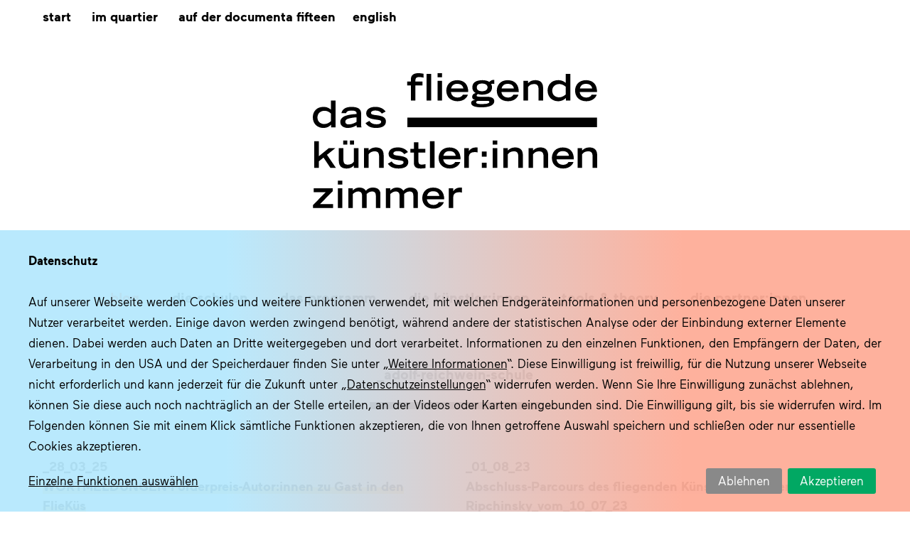

--- FILE ---
content_type: text/html; charset=UTF-8
request_url: https://www.fliegendes-kuenstlerzimmer.de/blog/adolf-reichwein-schule/
body_size: 6155
content:
<!doctype html>
<html lang="de-DE">
<head>
	<meta charset="UTF-8">
	<meta name="viewport" content="width=device-width, initial-scale=1">
	<link rel="profile" href="https://gmpg.org/xfn/11">

	<title>Adolf-Reichwein-Schule &#8211; Das fliegende Künstlerzimmer</title>
<meta name='robots' content='max-image-preview:large' />
	<style>img:is([sizes="auto" i], [sizes^="auto," i]) { contain-intrinsic-size: 3000px 1500px }</style>
	<link rel="alternate" hreflang="de" href="https://www.fliegendes-kuenstlerzimmer.de/blog/adolf-reichwein-schule/" />
<link rel="alternate" hreflang="en" href="https://www.fliegendes-kuenstlerzimmer.de/en/blog/adolf-reichwein-schule-en/" />
<link rel="alternate" hreflang="x-default" href="https://www.fliegendes-kuenstlerzimmer.de/blog/adolf-reichwein-schule/" />
<link rel='stylesheet' id='wpml-menu-item-0-css' href='https://www.fliegendes-kuenstlerzimmer.de/wp-content/plugins/sitepress-multilingual-cms/templates/language-switchers/menu-item/style.min.css' type='text/css' media='all' />
<link rel='stylesheet' id='dasfliegendekuenstlerzimmer-style-css' href='https://www.fliegendes-kuenstlerzimmer.de/wp-content/themes/dasfliegendekuenstlerzimmer/style.css' type='text/css' media='all' />
<link rel='stylesheet' id='style-main-css' href='https://www.fliegendes-kuenstlerzimmer.de/wp-content/themes/dasfliegendekuenstlerzimmer/assets/css/main.css' type='text/css' media='all' />
<script type="text/javascript" src="https://www.fliegendes-kuenstlerzimmer.de/wp-content/themes/dasfliegendekuenstlerzimmer/assets/js/lib/jquery-3.7.1.min.js" id="jquery-js"></script>
<script type="text/javascript" id="file_uploads_nfpluginsettings-js-extra">
/* <![CDATA[ */
var params = {"clearLogRestUrl":"https:\/\/www.fliegendes-kuenstlerzimmer.de\/wp-json\/nf-file-uploads\/debug-log\/delete-all","clearLogButtonId":"file_uploads_clear_debug_logger","downloadLogRestUrl":"https:\/\/www.fliegendes-kuenstlerzimmer.de\/wp-json\/nf-file-uploads\/debug-log\/get-all","downloadLogButtonId":"file_uploads_download_debug_logger"};
/* ]]> */
</script>
<script type="text/javascript" src="https://www.fliegendes-kuenstlerzimmer.de/wp-content/plugins/ninja-forms-uploads/assets/js/nfpluginsettings.js" id="file_uploads_nfpluginsettings-js"></script>
<script type="text/javascript" src="https://www.fliegendes-kuenstlerzimmer.de/wp-content/plugins/stop-user-enumeration/frontend/js/frontend.js" id="stop-user-enumeration-js" defer="defer" data-wp-strategy="defer"></script>
<script type="text/javascript" src="https://www.fliegendes-kuenstlerzimmer.de/wp-content/themes/dasfliegendekuenstlerzimmer/assets/js/klaro-config.js" id="klaro-config-js"></script>
<script type="text/javascript" src="https://www.fliegendes-kuenstlerzimmer.de/wp-content/themes/dasfliegendekuenstlerzimmer/assets/js/lib/klaro-0.7.18/klaro-no-translations-no-css.js" id="klaro-js"></script>
<script type="text/javascript" src="https://www.fliegendes-kuenstlerzimmer.de/wp-content/themes/dasfliegendekuenstlerzimmer/assets/js/lib/owlcarousel/owl.carousel.min.js" id="owlslider-js"></script>
<script type="text/javascript" src="https://www.fliegendes-kuenstlerzimmer.de/wp-content/themes/dasfliegendekuenstlerzimmer/assets/js/lib/jquery.matchHeight.min.js" id="matchheight-js"></script>
<script type="text/javascript" src="https://www.fliegendes-kuenstlerzimmer.de/wp-content/themes/dasfliegendekuenstlerzimmer/assets/js/script.js" id="script-js"></script>
<link rel="https://api.w.org/" href="https://www.fliegendes-kuenstlerzimmer.de/wp-json/" /><link rel="alternate" title="JSON" type="application/json" href="https://www.fliegendes-kuenstlerzimmer.de/wp-json/wp/v2/categories/29" /><meta name="generator" content="WPML ver:4.7.6 stt:1,3;" />

	

	<meta name="twitter:card" content="summary_large_image" />
	<meta name="twitter:title" content="Adolf-Reichwein-Schule | Das fliegende Künstlerzimmer" />
	<meta name="twitter:description" content="„Wie bist du überhaupt zum Schreiben gekommen? Hast du schon in der Schule geschrieben? Wann und wo schreibst du am liebsten? Wie entstehen deine Geschichten? Hast du eine Vision? Hast du schon einen Bestseller geschrieben?“&nbsp;


Auch solche und ähnliche Fragen antworteten …" />
	<meta name="twitter:image" content="https://www.fliegendes-kuenstlerzimmer.de/wp-content/uploads/2025/03/wm_f2.jpg" />

	<meta property="og:type" content="article" />
	<meta property="og:title" content="Adolf-Reichwein-Schule | Das fliegende Künstlerzimmer" />
	<meta property="og:description" content="„Wie bist du überhaupt zum Schreiben gekommen? Hast du schon in der Schule geschrieben? Wann und wo schreibst du am liebsten? Wie entstehen deine Geschichten? Hast du eine Vision? Hast du schon einen Bestseller geschrieben?“&nbsp;


Auch solche und ähnliche Fragen antworteten …" />
	<meta property="og:image" content="https://www.fliegendes-kuenstlerzimmer.de/wp-content/uploads/2025/03/wm_f2.jpg" />
	<meta property="og:image:width" content="1200" />
	<meta property="og:image:height" content="900" />
	<meta property="og:url" content="https://www.fliegendes-kuenstlerzimmer.de/blog/adolf-reichwein-schule" />
	<meta property="og:site_name" content="Das fliegende Künstlerzimmer" />

	<link rel="apple-touch-icon" sizes="180x180" href="https://www.fliegendes-kuenstlerzimmer.de/wp-content/themes/dasfliegendekuenstlerzimmer/assets/img/favicon/apple-touch-icon.png">
	<link rel="icon" type="image/png" sizes="32x32" href="https://www.fliegendes-kuenstlerzimmer.de/wp-content/themes/dasfliegendekuenstlerzimmer/assets/img/favicon/favicon-32x32.png">
	<link rel="icon" type="image/png" sizes="16x16" href="https://www.fliegendes-kuenstlerzimmer.de/wp-content/themes/dasfliegendekuenstlerzimmer/assets/img/favicon/favicon-16x16.png">
	<link rel="manifest" href="https://www.fliegendes-kuenstlerzimmer.de/wp-content/themes/dasfliegendekuenstlerzimmer/assets/img/favicon/site.webmanifest">
	<link rel="mask-icon" href="https://www.fliegendes-kuenstlerzimmer.de/wp-content/themes/dasfliegendekuenstlerzimmer/assets/img/favicon/safari-pinned-tab.svg" color="#1a9fde">
	<link rel="shortcut icon" href="https://www.fliegendes-kuenstlerzimmer.de/wp-content/themes/dasfliegendekuenstlerzimmer/assets/img/favicon/favicon.ico">
	<meta name="msapplication-TileColor" content="#ffffff">
	<meta name="msapplication-config" content="https://www.fliegendes-kuenstlerzimmer.de/wp-content/themes/dasfliegendekuenstlerzimmer/assets/img/favicon/browserconfig.xml">
	<meta name="theme-color" content="#ffffff">
	
</head>

<body class="archive category category-adolf-reichwein-schule category-29 wp-theme-dasfliegendekuenstlerzimmer no-js">

<script>document.body.className += ' js'; document.body.className = document.body.className.replace('no-js','');</script>

<div class="site">
	<header class="site-header">

					<div class="top-navigation">
				<nav>
					<ul id="top-menu" class="menu"><li class="menu-item menu-item-type-post_type menu-item-object-page menu-item-home menu-item-4942"><a href="https://www.fliegendes-kuenstlerzimmer.de/">Start</a></li>
<li class="menu-item menu-item-type-custom menu-item-object-custom menu-item-4756"><a href="https://quartier.fliegendes-kuenstlerzimmer.de/">Im Quartier</a></li>
<li class="menu-item menu-item-type-custom menu-item-object-custom menu-item-4757"><a href="https://documenta.fliegendes-kuenstlerzimmer.de/">Auf der documenta fifteen</a></li>
</ul><ul id="lang-menu" class="menu"><li class="menu-item wpml-ls-slot-18 wpml-ls-item wpml-ls-item-en wpml-ls-menu-item wpml-ls-first-item wpml-ls-last-item menu-item-type-wpml_ls_menu_item menu-item-object-wpml_ls_menu_item menu-item-wpml-ls-18-en"><a href="https://www.fliegendes-kuenstlerzimmer.de/en/blog/adolf-reichwein-schule-en/" title="Wechseln zu English"><span class="wpml-ls-native" lang="en">English</span></a></li>
</ul>				</nav>
			</div>
		
					<div class="logo logo-schulen">
				<h1><a href="/start/" rel="home">Das fliegende Künstlerzimmer</a></h1>
			</div>
		
			</header>

			<div id="header-navigation" class="header-navigation">
			<nav id="main-navigation" class="main-navigation">
				<div class="menu-wrapper"><ul id="main-menu" class="menu"><li id="menu-item-6335" class="menu-item menu-item-type-taxonomy menu-item-object-category current-menu-ancestor menu-item-has-children menu-item-6335"><a href="https://www.fliegendes-kuenstlerzimmer.de/blog/blog/">Blog</a>
<div class='sub-menu-wrapper'><ul class='sub-menu'>
	<li id="menu-item-6336" class="menu-item-full menu-item menu-item-type-taxonomy menu-item-object-category menu-item-6336"><a href="https://www.fliegendes-kuenstlerzimmer.de/blog/blog/">Alle Beiträge</a></li>
	<li id="menu-item-15079" class="menu-item menu-item-type-taxonomy menu-item-object-category menu-item-15079"><a href="https://www.fliegendes-kuenstlerzimmer.de/blog/kaethe-kollwitz-schule-2/">Käthe-Kollwitz-Schule</a></li>
	<li id="menu-item-13337" class="menu-item menu-item-type-taxonomy menu-item-object-category menu-item-13337"><a href="https://www.fliegendes-kuenstlerzimmer.de/blog/gesamtschule-battenberg/">Gesamtschule Battenberg</a></li>
	<li id="menu-item-11486" class="menu-item menu-item-type-taxonomy menu-item-object-category menu-item-11486"><a href="https://www.fliegendes-kuenstlerzimmer.de/blog/walter-luebcke-schule/">Walter-Lübcke-Schule</a></li>
	<li id="menu-item-6387" class="menu-item menu-item-type-taxonomy menu-item-object-category menu-item-6387"><a href="https://www.fliegendes-kuenstlerzimmer.de/blog/stadtschule-schluechtern/">Stadtschule Schlüchtern</a></li>
	<li id="menu-item-6340" class="menu-item-archive menu-item menu-item-type-taxonomy menu-item-object-category current-menu-ancestor current-menu-parent menu-item-has-children menu-item-6340"><a href="https://www.fliegendes-kuenstlerzimmer.de/blog/archiv/">Das Archiv</a>
	<div class='sub-menu-wrapper'><ul class='sub-menu'>
		<li id="menu-item-6385" class="menu-item menu-item-type-taxonomy menu-item-object-category current-menu-item menu-item-6385"><a href="https://www.fliegendes-kuenstlerzimmer.de/blog/adolf-reichwein-schule/" aria-current="page">Adolf-Reichwein-Schule</a></li>
		<li id="menu-item-11485" class="menu-item menu-item-type-taxonomy menu-item-object-category menu-item-11485"><a href="https://www.fliegendes-kuenstlerzimmer.de/blog/paul-moor-schule/">Paul-Moor-Schule</a></li>
		<li id="menu-item-11487" class="menu-item menu-item-type-taxonomy menu-item-object-category menu-item-11487"><a href="https://www.fliegendes-kuenstlerzimmer.de/blog/gymnasium-nidda/">Gymnasium Nidda</a></li>
		<li id="menu-item-6386" class="menu-item menu-item-type-taxonomy menu-item-object-category menu-item-6386"><a href="https://www.fliegendes-kuenstlerzimmer.de/blog/mittelpunktschule-gadernheim/">Mittelpunktschule Gadernheim</a></li>
		<li id="menu-item-6339" class="menu-item menu-item-type-taxonomy menu-item-object-category menu-item-6339"><a href="https://www.fliegendes-kuenstlerzimmer.de/blog/schule-im-emsbachtal-2021-2022/">Verbundschule Selters/Brechen</a></li>
		<li id="menu-item-6337" class="menu-item menu-item-type-taxonomy menu-item-object-category menu-item-6337"><a href="https://www.fliegendes-kuenstlerzimmer.de/blog/einhardschule-2021-2022/">Einhardschule</a></li>
		<li id="menu-item-6338" class="menu-item menu-item-type-taxonomy menu-item-object-category menu-item-6338"><a href="https://www.fliegendes-kuenstlerzimmer.de/blog/luedertalschule-2021-2022/">Lüdertalschule</a></li>
		<li id="menu-item-6341" class="menu-item menu-item-type-taxonomy menu-item-object-category menu-item-6341"><a href="https://www.fliegendes-kuenstlerzimmer.de/blog/archiv/wollenbergschule-2018-2019/">Wollenbergschule</a></li>
		<li id="menu-item-6342" class="menu-item menu-item-type-taxonomy menu-item-object-category menu-item-6342"><a href="https://www.fliegendes-kuenstlerzimmer.de/blog/archiv/georg-christoph-lichtenberg-schule-2019-2021/">Georg-Christoph-Lichtenberg-Schule</a></li>
		<li id="menu-item-6343" class="menu-item menu-item-type-taxonomy menu-item-object-category menu-item-6343"><a href="https://www.fliegendes-kuenstlerzimmer.de/blog/archiv/limesschule-2020-2021/">Limesschule</a></li>
	</ul></div>
</li>
</ul></div>
</li>
<li id="menu-item-6344" class="menu-item menu-item-type-post_type menu-item-object-page menu-item-has-children menu-item-6344"><a href="https://www.fliegendes-kuenstlerzimmer.de/schulen/">Die Schulen</a>
<div class='sub-menu-wrapper'><ul class='sub-menu'>
	<li id="menu-item-6345" class="menu-item-full menu-item menu-item-type-post_type menu-item-object-page menu-item-6345"><a href="https://www.fliegendes-kuenstlerzimmer.de/schulen/">Karte</a></li>
	<li id="menu-item-14333" class="menu-item menu-item-type-post_type menu-item-object-page menu-item-14333"><a href="https://www.fliegendes-kuenstlerzimmer.de/schulen/kaethe-kollwitz-schule/">Käthe-Kollwitz-Schule</a></li>
	<li id="menu-item-14332" class="menu-item menu-item-type-post_type menu-item-object-page menu-item-14332"><a href="https://www.fliegendes-kuenstlerzimmer.de/schulen/marie-durand-schule/">Marie-Durand-Schule</a></li>
	<li id="menu-item-13051" class="menu-item menu-item-type-post_type menu-item-object-page menu-item-13051"><a href="https://www.fliegendes-kuenstlerzimmer.de/gesamtschule-battenberg/">Gesamtschule Battenberg</a></li>
	<li id="menu-item-10737" class="menu-item menu-item-type-post_type menu-item-object-page menu-item-10737"><a href="https://www.fliegendes-kuenstlerzimmer.de/schulen/walter-luebcke-schule/">Walter-Lübcke-Schule</a></li>
	<li id="menu-item-6392" class="menu-item menu-item-type-post_type menu-item-object-page menu-item-6392"><a href="https://www.fliegendes-kuenstlerzimmer.de/schulen/stadtschule-schluechtern/">Stadtschule Schlüchtern</a></li>
	<li id="menu-item-6355" class="menu-item-archive menu-item menu-item-type-post_type menu-item-object-page menu-item-has-children menu-item-6355"><a href="https://www.fliegendes-kuenstlerzimmer.de/schulen/wollenbergschule/">Das Archiv</a>
	<div class='sub-menu-wrapper'><ul class='sub-menu'>
		<li id="menu-item-10735" class="menu-item menu-item-type-post_type menu-item-object-page menu-item-10735"><a href="https://www.fliegendes-kuenstlerzimmer.de/schulen/niddaschule/">Gymnasium Nidda</a></li>
		<li id="menu-item-10736" class="menu-item menu-item-type-post_type menu-item-object-page menu-item-10736"><a href="https://www.fliegendes-kuenstlerzimmer.de/schulen/paul-moor-schule/">Paul-Moor-Schule</a></li>
		<li id="menu-item-6388" class="menu-item menu-item-type-post_type menu-item-object-page menu-item-6388"><a href="https://www.fliegendes-kuenstlerzimmer.de/schulen/adolf-reichwein-schule/">Adolf-Reichwein-Schule</a></li>
		<li id="menu-item-6389" class="menu-item menu-item-type-post_type menu-item-object-page menu-item-6389"><a href="https://www.fliegendes-kuenstlerzimmer.de/schulen/mittelpunktschule-gadernheim/">Mittelpunktschule Gadernheim</a></li>
		<li id="menu-item-6352" class="menu-item menu-item-type-post_type menu-item-object-page menu-item-6352"><a href="https://www.fliegendes-kuenstlerzimmer.de/schulen/emsbachtal/">Verbundschule Selters/Brechen</a></li>
		<li id="menu-item-6346" class="menu-item menu-item-type-post_type menu-item-object-page menu-item-6346"><a href="https://www.fliegendes-kuenstlerzimmer.de/schulen/einhard-schule/">Einhardschule</a></li>
		<li id="menu-item-6349" class="menu-item menu-item-type-post_type menu-item-object-page menu-item-6349"><a href="https://www.fliegendes-kuenstlerzimmer.de/schulen/luedertalschule/">Lüdertalschule</a></li>
		<li id="menu-item-6356" class="menu-item menu-item-type-post_type menu-item-object-page menu-item-6356"><a href="https://www.fliegendes-kuenstlerzimmer.de/schulen/wollenbergschule/">Wollenbergschule</a></li>
		<li id="menu-item-6357" class="menu-item menu-item-type-post_type menu-item-object-page menu-item-6357"><a href="https://www.fliegendes-kuenstlerzimmer.de/schulen/georg-christoph-lichtenberg-schule/">Georg-Christoph-Lichtenberg-Schule</a></li>
		<li id="menu-item-6358" class="menu-item menu-item-type-post_type menu-item-object-page menu-item-6358"><a href="https://www.fliegendes-kuenstlerzimmer.de/schulen/limesschule/">Limesschule</a></li>
	</ul></div>
</li>
</ul></div>
</li>
<li id="menu-item-6359" class="menu-item menu-item-type-post_type menu-item-object-page menu-item-has-children menu-item-6359"><a href="https://www.fliegendes-kuenstlerzimmer.de/das-projekt/">Das Programm</a>
<div class='sub-menu-wrapper'><ul class='sub-menu'>
	<li id="menu-item-6360" class="menu-item menu-item-type-post_type menu-item-object-page menu-item-6360"><a href="https://www.fliegendes-kuenstlerzimmer.de/das-projekt/">Das Programm</a></li>
	<li id="menu-item-6361" class="menu-item menu-item-type-post_type menu-item-object-page menu-item-6361"><a href="https://www.fliegendes-kuenstlerzimmer.de/das-projekt/die-architektur/">Die Architektur</a></li>
	<li id="menu-item-9905" class="menu-item menu-item-type-post_type menu-item-object-page menu-item-9905"><a href="https://www.fliegendes-kuenstlerzimmer.de/das-projekt/die-bewerbung/">Die Bewerbung</a></li>
</ul></div>
</li>
<li id="menu-item-6362" class="menu-item menu-item-type-post_type menu-item-object-page menu-item-has-children menu-item-6362"><a href="https://www.fliegendes-kuenstlerzimmer.de/schulen/einhard-schule/die-kuensterin-christina-wildgrube/">Die Künstler:innen</a>
<div class='sub-menu-wrapper'><ul class='sub-menu'>
	<li id="menu-item-14433" class="menu-item menu-item-type-post_type menu-item-object-page menu-item-14433"><a href="https://www.fliegendes-kuenstlerzimmer.de/die-kuenstlerinnen/johannes-jakobi/">Johannes Jakobi</a></li>
	<li id="menu-item-14352" class="menu-item menu-item-type-post_type menu-item-object-page menu-item-14352"><a href="https://www.fliegendes-kuenstlerzimmer.de/die-kuenstlerinnen/sopo-kashakashvili/">Sopo Kashakashvili</a></li>
	<li id="menu-item-13049" class="menu-item menu-item-type-post_type menu-item-object-page menu-item-13049"><a href="https://www.fliegendes-kuenstlerzimmer.de/die-kuenstlerin-sophia-mix/">Sophia Mix</a></li>
	<li id="menu-item-10740" class="menu-item menu-item-type-post_type menu-item-object-page menu-item-10740"><a href="https://www.fliegendes-kuenstlerzimmer.de/dawid-liftinger/">Dawid Liftinger</a></li>
	<li id="menu-item-6416" class="menu-item menu-item-type-post_type menu-item-object-page menu-item-6416"><a href="https://www.fliegendes-kuenstlerzimmer.de/schulen/stadtschule-schluechtern/g-a-d-o/">g.a.d.o.</a></li>
	<li id="menu-item-6375" class="menu-item-archive menu-item menu-item-type-post_type menu-item-object-page menu-item-has-children menu-item-6375"><a href="https://www.fliegendes-kuenstlerzimmer.de/schulen/wollenbergschule/der-kuenstler/">Das Archiv</a>
	<div class='sub-menu-wrapper'><ul class='sub-menu'>
		<li id="menu-item-10738" class="menu-item menu-item-type-post_type menu-item-object-page menu-item-10738"><a href="https://www.fliegendes-kuenstlerzimmer.de/ghaku-okazaki/">Ghaku Okazaki</a></li>
		<li id="menu-item-10739" class="menu-item menu-item-type-post_type menu-item-object-page menu-item-10739"><a href="https://www.fliegendes-kuenstlerzimmer.de/damaris-wurster/">Damaris Wurster</a></li>
		<li id="menu-item-13050" class="menu-item menu-item-type-post_type menu-item-object-page menu-item-13050"><a href="https://www.fliegendes-kuenstlerzimmer.de/der-kuenstler-janosch-feiertag/">Janosch Feiertag</a></li>
		<li id="menu-item-6403" class="menu-item menu-item-type-post_type menu-item-object-page menu-item-6403"><a href="https://www.fliegendes-kuenstlerzimmer.de/schulen/emsbachtal/der-kuenstler-hassan-sheidaei/">Hassan Sheidaei</a></li>
		<li id="menu-item-6411" class="menu-item menu-item-type-post_type menu-item-object-page menu-item-6411"><a href="https://www.fliegendes-kuenstlerzimmer.de/schulen/mittelpunktschule-gadernheim/der-kuenstler-fabian-knoebl/">Fabian Knöbl</a></li>
		<li id="menu-item-8716" class="menu-item menu-item-type-post_type menu-item-object-page menu-item-8716"><a href="https://www.fliegendes-kuenstlerzimmer.de/schulen/adolf-reichwein-schule/leander-ripchinsky/">Leander Ripchinsky</a></li>
		<li id="menu-item-6363" class="menu-item menu-item-type-post_type menu-item-object-page menu-item-6363"><a href="https://www.fliegendes-kuenstlerzimmer.de/schulen/einhard-schule/die-kuensterin-christina-wildgrube/">Christina Wildgrube</a></li>
		<li id="menu-item-6367" class="menu-item menu-item-type-post_type menu-item-object-page menu-item-6367"><a href="https://www.fliegendes-kuenstlerzimmer.de/schulen/luedertalschule/die-kuensterin-eva-funk/">Eva Funk</a></li>
		<li id="menu-item-6371" class="menu-item menu-item-type-post_type menu-item-object-page menu-item-6371"><a href="https://www.fliegendes-kuenstlerzimmer.de/schulen/emsbachtal/die-kuensterin-claudia-sarkany/">Claudia Sárkány</a></li>
		<li id="menu-item-6378" class="menu-item menu-item-type-post_type menu-item-object-page menu-item-6378"><a href="https://www.fliegendes-kuenstlerzimmer.de/schulen/wollenbergschule/der-kuenstler/">Jan Lotter</a></li>
		<li id="menu-item-6376" class="menu-item menu-item-type-post_type menu-item-object-page menu-item-6376"><a href="https://www.fliegendes-kuenstlerzimmer.de/schulen/georg-christoph-lichtenberg-schule/die-kuenstlerin-janina-warnk/">Janina Warnk</a></li>
		<li id="menu-item-6377" class="menu-item menu-item-type-post_type menu-item-object-page menu-item-6377"><a href="https://www.fliegendes-kuenstlerzimmer.de/schulen/limesschule/die-kuenstlerin-lisa-haucke/">Lisa Haucke</a></li>
	</ul></div>
</li>
</ul></div>
</li>
<li id="menu-item-6379" class="menu-item menu-item-type-post_type menu-item-object-page menu-item-has-children menu-item-6379"><a href="https://www.fliegendes-kuenstlerzimmer.de/tools/">Tools &#038; Theory</a>
<div class='sub-menu-wrapper'><ul class='sub-menu'>
	<li id="menu-item-6380" class="menu-item menu-item-type-post_type menu-item-object-page menu-item-6380"><a href="https://www.fliegendes-kuenstlerzimmer.de/tools/tools/">Tools</a></li>
	<li id="menu-item-6381" class="menu-item menu-item-type-post_type menu-item-object-page menu-item-6381"><a href="https://www.fliegendes-kuenstlerzimmer.de/tools/theory/">Theory</a></li>
	<li id="menu-item-14131" class="menu-item menu-item-type-post_type menu-item-object-page menu-item-14131"><a href="https://www.fliegendes-kuenstlerzimmer.de/tools/ausstellung-2/">Ausstellungen</a></li>
</ul></div>
</li>
<li id="menu-item-6382" class="menu-item menu-item-type-post_type menu-item-object-page menu-item-has-children menu-item-6382"><a href="https://www.fliegendes-kuenstlerzimmer.de/die-kooperationspartner/">Die Partner:innen</a>
<div class='sub-menu-wrapper'><ul class='sub-menu'>
	<li id="menu-item-6383" class="menu-item menu-item-type-post_type menu-item-object-page menu-item-6383"><a href="https://www.fliegendes-kuenstlerzimmer.de/die-kooperationspartner/">Die Partner:innen</a></li>
	<li id="menu-item-14485" class="menu-item menu-item-type-post_type menu-item-object-page menu-item-14485"><a href="https://www.fliegendes-kuenstlerzimmer.de/die-kooperationspartner/2024-2025/">2024/2025</a></li>
	<li id="menu-item-12899" class="menu-item menu-item-type-post_type menu-item-object-page menu-item-12899"><a href="https://www.fliegendes-kuenstlerzimmer.de/die-kooperationspartner/2023-2024/">2023/2024</a></li>
	<li id="menu-item-11151" class="menu-item menu-item-type-post_type menu-item-object-page menu-item-11151"><a href="https://www.fliegendes-kuenstlerzimmer.de/die-kooperationspartner/2022-2023/">2022/2023</a></li>
	<li id="menu-item-8197" class="menu-item menu-item-type-post_type menu-item-object-page menu-item-8197"><a href="https://www.fliegendes-kuenstlerzimmer.de/die-kooperationspartner/2021-2022/">2021/2022</a></li>
	<li id="menu-item-8198" class="menu-item menu-item-type-post_type menu-item-object-page menu-item-8198"><a href="https://www.fliegendes-kuenstlerzimmer.de/die-kooperationspartner/2020-2021/">2020/2021</a></li>
	<li id="menu-item-8199" class="menu-item menu-item-type-post_type menu-item-object-page menu-item-8199"><a href="https://www.fliegendes-kuenstlerzimmer.de/die-kooperationspartner/2019-2020/">2019/2020</a></li>
	<li id="menu-item-6384" class="menu-item menu-item-type-post_type menu-item-object-page menu-item-6384"><a href="https://www.fliegendes-kuenstlerzimmer.de/die-kooperationspartner/2018-2019/">2018/2019</a></li>
</ul></div>
</li>
</ul></div>			</nav>
		</div>
	
	<div id="content" class="content">

	<main id="main" class="site-main blog-archive">

		
			<header class="page-header">
				<h1 class="type-title">Adolf-Reichwein-Schule</h1>			</header>

			
			<div class="blog-posts columns">

			
<article class="post post-13688 type-post status-publish format-standard has-post-thumbnail hentry category-adolf-reichwein-schule category-blog category-gesamtschule-battenberg category-gymnasium-nidda category-stadtschule-schluechtern category-walter-luebcke-schule">
	
	<header class="post-header">
					<div class="meta">
				<span class="date"><time datetime="2025-03-28T12:57:02+01:00">_28_03_25</time></span>			</div>
		<h2><a href="https://www.fliegendes-kuenstlerzimmer.de/2025/03/wortmeldungen-foerderpreis-autorinnen-zu-gast-in-den-fliekues/" rel="bookmark">WORTMELDUNGEN-Förderpreis-Autor:innen zu Gast in den FlieKüs</a></h2>	</header>

	
					
			<a href="https://www.fliegendes-kuenstlerzimmer.de/2025/03/wortmeldungen-foerderpreis-autorinnen-zu-gast-in-den-fliekues/" aria-hidden="true" tabindex="-1" class="img-post-header">
				<img width="1200" height="900" src="https://www.fliegendes-kuenstlerzimmer.de/wp-content/uploads/2025/03/wm_f2.jpg" class="attachment-post-thumbnail size-post-thumbnail wp-post-image" alt="WORTMELDUNGEN-Förderpreis-Autor:innen zu Gast in den FlieKüs" decoding="async" loading="lazy" srcset="https://www.fliegendes-kuenstlerzimmer.de/wp-content/uploads/2025/03/wm_f2.jpg 1200w, https://www.fliegendes-kuenstlerzimmer.de/wp-content/uploads/2025/03/wm_f2-1032x774.jpg 1032w, https://www.fliegendes-kuenstlerzimmer.de/wp-content/uploads/2025/03/wm_f2-200x150.jpg 200w, https://www.fliegendes-kuenstlerzimmer.de/wp-content/uploads/2025/03/wm_f2-400x300.jpg 400w, https://www.fliegendes-kuenstlerzimmer.de/wp-content/uploads/2025/03/wm_f2-800x600.jpg 800w" sizes="auto, (max-width: 1200px) 100vw, 1200px" />			</a>

		
	</article>

<article class="post post-10292 type-post status-publish format-standard has-post-thumbnail hentry category-adolf-reichwein-schule category-blog">
	
	<header class="post-header">
					<div class="meta">
				<span class="date"><time datetime="2023-08-01T09:34:25+02:00">_01_08_23</time></span>			</div>
		<h2><a href="https://www.fliegendes-kuenstlerzimmer.de/2023/08/abschluss-parcour-leander-ripchinsky/" rel="bookmark">Abschluss-Parcours des fliegenden Künstlers Leander Ripchinsky_vom_10_07_23</a></h2>	</header>

	
					
			<a href="https://www.fliegendes-kuenstlerzimmer.de/2023/08/abschluss-parcour-leander-ripchinsky/" aria-hidden="true" tabindex="-1" class="img-post-header">
				<img width="1280" height="853" src="https://www.fliegendes-kuenstlerzimmer.de/wp-content/uploads/2023/08/2023_07_10_Abschluss-Parcour-Leander-Ripchinsky_c_Christof-Jakob-20.jpg" class="attachment-post-thumbnail size-post-thumbnail wp-post-image" alt="Abschluss-Parcours des fliegenden Künstlers Leander Ripchinsky_vom_10_07_23" decoding="async" loading="lazy" srcset="https://www.fliegendes-kuenstlerzimmer.de/wp-content/uploads/2023/08/2023_07_10_Abschluss-Parcour-Leander-Ripchinsky_c_Christof-Jakob-20.jpg 1280w, https://www.fliegendes-kuenstlerzimmer.de/wp-content/uploads/2023/08/2023_07_10_Abschluss-Parcour-Leander-Ripchinsky_c_Christof-Jakob-20-1160x774.jpg 1160w, https://www.fliegendes-kuenstlerzimmer.de/wp-content/uploads/2023/08/2023_07_10_Abschluss-Parcour-Leander-Ripchinsky_c_Christof-Jakob-20-200x133.jpg 200w, https://www.fliegendes-kuenstlerzimmer.de/wp-content/uploads/2023/08/2023_07_10_Abschluss-Parcour-Leander-Ripchinsky_c_Christof-Jakob-20-400x267.jpg 400w, https://www.fliegendes-kuenstlerzimmer.de/wp-content/uploads/2023/08/2023_07_10_Abschluss-Parcour-Leander-Ripchinsky_c_Christof-Jakob-20-800x533.jpg 800w" sizes="auto, (max-width: 1280px) 100vw, 1280px" />			</a>

		
	</article>
</div><div class="blog-posts">
<article class="post post-9586 type-post status-publish format-standard has-post-thumbnail hentry category-adolf-reichwein-schule category-blog">
			
		<a href="https://www.fliegendes-kuenstlerzimmer.de/2023/05/gedankengut_vom_24_04_23/" aria-hidden="true" tabindex="-1" class="img-post-header">
			<img width="1600" height="1067" src="https://www.fliegendes-kuenstlerzimmer.de/wp-content/uploads/2023/05/Gedankengut_2_©-Leander-Ripchinsky.jpg" class="attachment-post-thumbnail size-post-thumbnail wp-post-image" alt="Gedankengut_vom_24_04_23" decoding="async" loading="lazy" srcset="https://www.fliegendes-kuenstlerzimmer.de/wp-content/uploads/2023/05/Gedankengut_2_©-Leander-Ripchinsky.jpg 1600w, https://www.fliegendes-kuenstlerzimmer.de/wp-content/uploads/2023/05/Gedankengut_2_©-Leander-Ripchinsky-1160x774.jpg 1160w, https://www.fliegendes-kuenstlerzimmer.de/wp-content/uploads/2023/05/Gedankengut_2_©-Leander-Ripchinsky-200x133.jpg 200w, https://www.fliegendes-kuenstlerzimmer.de/wp-content/uploads/2023/05/Gedankengut_2_©-Leander-Ripchinsky-1536x1024.jpg 1536w, https://www.fliegendes-kuenstlerzimmer.de/wp-content/uploads/2023/05/Gedankengut_2_©-Leander-Ripchinsky-400x267.jpg 400w, https://www.fliegendes-kuenstlerzimmer.de/wp-content/uploads/2023/05/Gedankengut_2_©-Leander-Ripchinsky-800x534.jpg 800w" sizes="auto, (max-width: 1600px) 100vw, 1600px" />		</a>

	
	<header class="post-header">
					<div class="meta">
				<span class="date"><time datetime="2023-05-17T08:28:54+02:00">_17_05_23</time></span>			</div>
		<h2><a href="https://www.fliegendes-kuenstlerzimmer.de/2023/05/gedankengut_vom_24_04_23/" rel="bookmark">Gedankengut_vom_24_04_23</a></h2>	</header>

	
		
	</article>
</div><div class="blog-posts columns">
<article class="post post-9584 type-post status-publish format-standard has-post-thumbnail hentry category-adolf-reichwein-schule category-blog">
	
	<header class="post-header">
					<div class="meta">
				<span class="date"><time datetime="2023-05-17T08:27:00+02:00">_17_05_23</time></span>			</div>
		<h2><a href="https://www.fliegendes-kuenstlerzimmer.de/2023/05/wie-hoch-kommen-wir-hinaus-mit-dem-was-wir-bereits-haben_vom_24_04_23/" rel="bookmark">„Wie hoch kommen wir hinaus mit dem, was wir bereits haben?“_vom_24_04_23</a></h2>	</header>

	
					
			<a href="https://www.fliegendes-kuenstlerzimmer.de/2023/05/wie-hoch-kommen-wir-hinaus-mit-dem-was-wir-bereits-haben_vom_24_04_23/" aria-hidden="true" tabindex="-1" class="img-post-header">
				<img width="1600" height="1067" src="https://www.fliegendes-kuenstlerzimmer.de/wp-content/uploads/2023/05/Wie-hoch-kommen-wir-hinaus_1_©-Leander-Ripchinsky.jpg" class="attachment-post-thumbnail size-post-thumbnail wp-post-image" alt="„Wie hoch kommen wir hinaus mit dem, was wir bereits haben?“_vom_24_04_23" decoding="async" loading="lazy" srcset="https://www.fliegendes-kuenstlerzimmer.de/wp-content/uploads/2023/05/Wie-hoch-kommen-wir-hinaus_1_©-Leander-Ripchinsky.jpg 1600w, https://www.fliegendes-kuenstlerzimmer.de/wp-content/uploads/2023/05/Wie-hoch-kommen-wir-hinaus_1_©-Leander-Ripchinsky-1160x774.jpg 1160w, https://www.fliegendes-kuenstlerzimmer.de/wp-content/uploads/2023/05/Wie-hoch-kommen-wir-hinaus_1_©-Leander-Ripchinsky-200x133.jpg 200w, https://www.fliegendes-kuenstlerzimmer.de/wp-content/uploads/2023/05/Wie-hoch-kommen-wir-hinaus_1_©-Leander-Ripchinsky-1536x1024.jpg 1536w, https://www.fliegendes-kuenstlerzimmer.de/wp-content/uploads/2023/05/Wie-hoch-kommen-wir-hinaus_1_©-Leander-Ripchinsky-400x267.jpg 400w, https://www.fliegendes-kuenstlerzimmer.de/wp-content/uploads/2023/05/Wie-hoch-kommen-wir-hinaus_1_©-Leander-Ripchinsky-800x534.jpg 800w" sizes="auto, (max-width: 1600px) 100vw, 1600px" />			</a>

		
	</article>

<article class="post post-9582 type-post status-publish format-standard has-post-thumbnail hentry category-adolf-reichwein-schule category-blog">
	
	<header class="post-header">
					<div class="meta">
				<span class="date"><time datetime="2023-05-17T08:24:49+02:00">_17_05_23</time></span>			</div>
		<h2><a href="https://www.fliegendes-kuenstlerzimmer.de/2023/05/steinige-angelegenheiten_vom_13_03_23/" rel="bookmark">Steinige Angelegenheiten_vom_13_03_23</a></h2>	</header>

	
					
			<a href="https://www.fliegendes-kuenstlerzimmer.de/2023/05/steinige-angelegenheiten_vom_13_03_23/" aria-hidden="true" tabindex="-1" class="img-post-header">
				<img width="1600" height="1067" src="https://www.fliegendes-kuenstlerzimmer.de/wp-content/uploads/2023/05/Steinige-Angelegenheiten_3_©-Alina-Hermann.jpg" class="attachment-post-thumbnail size-post-thumbnail wp-post-image" alt="Steinige Angelegenheiten_vom_13_03_23" decoding="async" loading="lazy" srcset="https://www.fliegendes-kuenstlerzimmer.de/wp-content/uploads/2023/05/Steinige-Angelegenheiten_3_©-Alina-Hermann.jpg 1600w, https://www.fliegendes-kuenstlerzimmer.de/wp-content/uploads/2023/05/Steinige-Angelegenheiten_3_©-Alina-Hermann-1160x774.jpg 1160w, https://www.fliegendes-kuenstlerzimmer.de/wp-content/uploads/2023/05/Steinige-Angelegenheiten_3_©-Alina-Hermann-200x133.jpg 200w, https://www.fliegendes-kuenstlerzimmer.de/wp-content/uploads/2023/05/Steinige-Angelegenheiten_3_©-Alina-Hermann-1536x1024.jpg 1536w, https://www.fliegendes-kuenstlerzimmer.de/wp-content/uploads/2023/05/Steinige-Angelegenheiten_3_©-Alina-Hermann-400x267.jpg 400w, https://www.fliegendes-kuenstlerzimmer.de/wp-content/uploads/2023/05/Steinige-Angelegenheiten_3_©-Alina-Hermann-800x534.jpg 800w" sizes="auto, (max-width: 1600px) 100vw, 1600px" />			</a>

		
	</article>
</div><div class="blog-posts">
<article class="post post-9577 type-post status-publish format-standard hentry category-adolf-reichwein-schule category-blog">
			
		<a href="https://www.fliegendes-kuenstlerzimmer.de/2023/05/die-umgebung-rueckwaerts-anstoss-zum-mitmachen/" aria-hidden="true" tabindex="-1" class="img-post-header">
					</a>

	
	<header class="post-header">
					<div class="meta">
				<span class="date"><time datetime="2023-05-17T08:19:43+02:00">_17_05_23</time></span>			</div>
		<h2><a href="https://www.fliegendes-kuenstlerzimmer.de/2023/05/die-umgebung-rueckwaerts-anstoss-zum-mitmachen/" rel="bookmark">Die Umgebung Rückwärts – Anstoß zum Mitmachen_vom_25_02_23</a></h2>	</header>

	
		
	</article>
</div><div class="blog-posts columns">
<article class="post post-8045 type-post status-publish format-standard has-post-thumbnail hentry category-adolf-reichwein-schule category-blog">
	
	<header class="post-header">
					<div class="meta">
				<span class="date"><time datetime="2022-10-31T12:57:00+01:00">_31_10_22</time></span>			</div>
		<h2><a href="https://www.fliegendes-kuenstlerzimmer.de/2022/10/trick-or-treat-halloween-in-pohlheim/" rel="bookmark">Trick or treat!  Halloween in Pohlheim</a></h2>	</header>

	
					
			<a href="https://www.fliegendes-kuenstlerzimmer.de/2022/10/trick-or-treat-halloween-in-pohlheim/" aria-hidden="true" tabindex="-1" class="img-post-header">
				<img width="1201" height="900" src="https://www.fliegendes-kuenstlerzimmer.de/wp-content/uploads/2022/11/halloween3.jpg" class="attachment-post-thumbnail size-post-thumbnail wp-post-image" alt="Trick or treat!  Halloween in Pohlheim" decoding="async" loading="lazy" srcset="https://www.fliegendes-kuenstlerzimmer.de/wp-content/uploads/2022/11/halloween3.jpg 1201w, https://www.fliegendes-kuenstlerzimmer.de/wp-content/uploads/2022/11/halloween3-1033x774.jpg 1033w, https://www.fliegendes-kuenstlerzimmer.de/wp-content/uploads/2022/11/halloween3-200x150.jpg 200w, https://www.fliegendes-kuenstlerzimmer.de/wp-content/uploads/2022/11/halloween3-400x300.jpg 400w, https://www.fliegendes-kuenstlerzimmer.de/wp-content/uploads/2022/11/halloween3-800x600.jpg 800w" sizes="auto, (max-width: 1201px) 100vw, 1201px" />			</a>

		
	</article>

<article class="post post-7564 type-post status-publish format-standard has-post-thumbnail hentry category-adolf-reichwein-schule category-blog">
	
	<header class="post-header">
					<div class="meta">
				<span class="date"><time datetime="2022-09-28T10:50:28+02:00">_28_09_22</time></span>			</div>
		<h2><a href="https://www.fliegendes-kuenstlerzimmer.de/2022/09/ida-hsu-bespielt-das-fliegende-kuenstlerzimmer-an-der-adolf-reichwein-schule/" rel="bookmark">Ida Hsu bespielt das fliegende Künstlerzimmer an der Adolf-Reichwein-Schule</a></h2>	</header>

	
					
			<a href="https://www.fliegendes-kuenstlerzimmer.de/2022/09/ida-hsu-bespielt-das-fliegende-kuenstlerzimmer-an-der-adolf-reichwein-schule/" aria-hidden="true" tabindex="-1" class="img-post-header">
				<img width="533" height="800" src="https://www.fliegendes-kuenstlerzimmer.de/wp-content/uploads/2022/08/Press-Ida3-©-Hauke-Gerdes.jpg" class="attachment-post-thumbnail size-post-thumbnail wp-post-image" alt="Ida Hsu bespielt das fliegende Künstlerzimmer an der Adolf-Reichwein-Schule" decoding="async" loading="lazy" srcset="https://www.fliegendes-kuenstlerzimmer.de/wp-content/uploads/2022/08/Press-Ida3-©-Hauke-Gerdes.jpg 533w, https://www.fliegendes-kuenstlerzimmer.de/wp-content/uploads/2022/08/Press-Ida3-©-Hauke-Gerdes-516x774.jpg 516w, https://www.fliegendes-kuenstlerzimmer.de/wp-content/uploads/2022/08/Press-Ida3-©-Hauke-Gerdes-133x200.jpg 133w, https://www.fliegendes-kuenstlerzimmer.de/wp-content/uploads/2022/08/Press-Ida3-©-Hauke-Gerdes-267x400.jpg 267w" sizes="auto, (max-width: 533px) 100vw, 533px" />			</a>

		
	</article>

			</div>

			
	</main>

	</div>

	<footer class="site-footer">

		<nav id="footer-navigation" class="footer-navigation">
			<div class="menu-footer-container"><ul id="footer-menu" class="menu"><li id="menu-item-4755" class="icon-crespo-foundation order-1 menu-item menu-item-type-custom menu-item-object-custom menu-item-4755"><a href="https://www.crespo-foundation.de/">Ein Programm der</a></li>
<li id="menu-item-4197" class="icon-instagram order-5 menu-item menu-item-type-custom menu-item-object-custom menu-item-4197"><a href="https://www.instagram.com/fliegendeskuenstlerzimmer/">Instagram</a></li>
<li id="menu-item-2388" class="order-2 menu-item menu-item-type-post_type menu-item-object-page menu-item-2388"><a href="https://www.fliegendes-kuenstlerzimmer.de/kontakt/">Kontakt</a></li>
<li id="menu-item-68" class="order-3 menu-item menu-item-type-post_type menu-item-object-page menu-item-68"><a href="https://www.fliegendes-kuenstlerzimmer.de/impressum/">Impressum</a></li>
<li id="menu-item-2980" class="order-4 menu-item menu-item-type-post_type menu-item-object-page menu-item-2980"><a href="https://www.fliegendes-kuenstlerzimmer.de/datenschutz/">Datenschutz</a></li>
</ul></div>		</nav>

	</footer>
</div>

<script type="speculationrules">
{"prefetch":[{"source":"document","where":{"and":[{"href_matches":"\/*"},{"not":{"href_matches":["\/wp-*.php","\/wp-admin\/*","\/wp-content\/uploads\/*","\/wp-content\/*","\/wp-content\/plugins\/*","\/wp-content\/themes\/dasfliegendekuenstlerzimmer\/*","\/*\\?(.+)"]}},{"not":{"selector_matches":"a[rel~=\"nofollow\"]"}},{"not":{"selector_matches":".no-prefetch, .no-prefetch a"}}]},"eagerness":"conservative"}]}
</script>
			<script>
				// Used by Gallery Custom Links to handle tenacious Lightboxes
				//jQuery(document).ready(function () {

					function mgclInit() {
						
						// In jQuery:
						// if (jQuery.fn.off) {
						// 	jQuery('.no-lightbox, .no-lightbox img').off('click'); // jQuery 1.7+
						// }
						// else {
						// 	jQuery('.no-lightbox, .no-lightbox img').unbind('click'); // < jQuery 1.7
						// }

						// 2022/10/24: In Vanilla JS
						var elements = document.querySelectorAll('.no-lightbox, .no-lightbox img');
						for (var i = 0; i < elements.length; i++) {
						 	elements[i].onclick = null;
						}


						// In jQuery:
						//jQuery('a.no-lightbox').click(mgclOnClick);

						// 2022/10/24: In Vanilla JS:
						var elements = document.querySelectorAll('a.no-lightbox');
						for (var i = 0; i < elements.length; i++) {
						 	elements[i].onclick = mgclOnClick;
						}

						// in jQuery:
						// if (jQuery.fn.off) {
						// 	jQuery('a.set-target').off('click'); // jQuery 1.7+
						// }
						// else {
						// 	jQuery('a.set-target').unbind('click'); // < jQuery 1.7
						// }
						// jQuery('a.set-target').click(mgclOnClick);

						// 2022/10/24: In Vanilla JS:
						var elements = document.querySelectorAll('a.set-target');
						for (var i = 0; i < elements.length; i++) {
						 	elements[i].onclick = mgclOnClick;
						}
					}

					function mgclOnClick() {
						if (!this.target || this.target == '' || this.target == '_self')
							window.location = this.href;
						else
							window.open(this.href,this.target);
						return false;
					}

					// From WP Gallery Custom Links
					// Reduce the number of  conflicting lightboxes
					function mgclAddLoadEvent(func) {
						var oldOnload = window.onload;
						if (typeof window.onload != 'function') {
							window.onload = func;
						} else {
							window.onload = function() {
								oldOnload();
								func();
							}
						}
					}

					mgclAddLoadEvent(mgclInit);
					mgclInit();

				//});
			</script>
		


<!-- Matomo -->
<script type="text/plain" data-name="matomo" data-type="application/javascript">
  var _paq = _paq || [];
  _paq.push(['trackPageView']);
  _paq.push(['enableLinkTracking']);
  (function() {
    var u="https://statistik.crespo-foundation.de/";
    _paq.push(['setTrackerUrl', u+'piwik.php']);
    _paq.push(['setSiteId', '3']);
    var d=document, g=d.createElement('script'), s=d.getElementsByTagName('script')[0];
    g.type='text/javascript'; g.async=true; g.defer=true; g.src=u+'piwik.js'; s.parentNode.insertBefore(g,s);
  })();
</script>
<!-- End Matomo Code -->

</body>
</html>


--- FILE ---
content_type: text/css
request_url: https://www.fliegendes-kuenstlerzimmer.de/wp-content/themes/dasfliegendekuenstlerzimmer/style.css
body_size: 28
content:
/*!
Theme Name: Das fliegende Künstlerzimmer
Theme URI: http://www.fliegendes-kuenstlerzimmer.de/
Description: 
Version: 2.13.6 (build 2025-08-04T13:32:21+02:00, release 007fbda [main])
Text Domain: dasfliegendekuenstlerzimmer

Parts of this theme are based on underscores theme (https://underscores.me/) and licensed on GPL (full PHP code).
Copyright (c) 2025
*/

--- FILE ---
content_type: text/css
request_url: https://www.fliegendes-kuenstlerzimmer.de/wp-content/themes/dasfliegendekuenstlerzimmer/assets/css/main.css
body_size: 15611
content:
@charset "UTF-8";
/*! normalize.css v8.0.0 | MIT License | github.com/necolas/normalize.css */
/* Document
	 ========================================================================== */
/**
 * 1. Correct the line height in all browsers.
 * 2. Prevent adjustments of font size after orientation changes in iOS.
 */
html {
  line-height: 1.15;
  /* 1 */
  -webkit-text-size-adjust: 100%;
  /* 2 */
}

/* Sections
	 ========================================================================== */
/**
 * Remove the margin in all browsers.
 */
body {
  margin: 0;
}

/**
 * Correct the font size and margin on `h1` elements within `section` and
 * `article` contexts in Chrome, Firefox, and Safari.
 */
h1 {
  font-size: 2em;
  margin: 0.67em 0;
}

/* Grouping content
	 ========================================================================== */
/**
 * 1. Add the correct box sizing in Firefox.
 * 2. Show the overflow in Edge and IE.
 */
hr {
  box-sizing: content-box;
  /* 1 */
  height: 0;
  /* 1 */
  overflow: visible;
  /* 2 */
}

/**
 * 1. Correct the inheritance and scaling of font size in all browsers.
 * 2. Correct the odd `em` font sizing in all browsers.
 */
pre {
  font-family: monospace, monospace;
  /* 1 */
  font-size: 1em;
  /* 2 */
}

/* Text-level semantics
	 ========================================================================== */
/**
 * Remove the gray background on active links in IE 10.
 */
a {
  background-color: transparent;
}

/**
 * 1. Remove the bottom border in Chrome 57-
 * 2. Add the correct text decoration in Chrome, Edge, IE, Opera, and Safari.
 */
abbr[title] {
  border-bottom: none;
  /* 1 */
  text-decoration: underline;
  /* 2 */
  -webkit-text-decoration: underline dotted;
          text-decoration: underline dotted;
  /* 2 */
}

/**
 * Add the correct font weight in Chrome, Edge, and Safari.
 */
b,
strong {
  font-weight: bolder;
}

/**
 * 1. Correct the inheritance and scaling of font size in all browsers.
 * 2. Correct the odd `em` font sizing in all browsers.
 */
code,
kbd,
samp {
  font-family: monospace, monospace;
  /* 1 */
  font-size: 1em;
  /* 2 */
}

/**
 * Add the correct font size in all browsers.
 */
small {
  font-size: 80%;
}

/**
 * Prevent `sub` and `sup` elements from affecting the line height in
 * all browsers.
 */
sub,
sup {
  font-size: 75%;
  line-height: 0;
  position: relative;
  vertical-align: baseline;
}

sub {
  bottom: -0.25em;
}

sup {
  top: -0.5em;
}

/* Embedded content
	 ========================================================================== */
/**
 * Remove the border on images inside links in IE 10.
 */
img {
  border-style: none;
}

/* Forms
	 ========================================================================== */
/**
 * 1. Change the font styles in all browsers.
 * 2. Remove the margin in Firefox and Safari.
 */
button,
input,
optgroup,
select,
textarea {
  font-family: inherit;
  /* 1 */
  font-size: 100%;
  /* 1 */
  line-height: 1.15;
  /* 1 */
  margin: 0;
  /* 2 */
}

/**
 * Show the overflow in IE.
 * 1. Show the overflow in Edge.
 */
button,
input {
  /* 1 */
  overflow: visible;
}

/**
 * Remove the inheritance of text transform in Edge, Firefox, and IE.
 * 1. Remove the inheritance of text transform in Firefox.
 */
button,
select {
  /* 1 */
  text-transform: none;
}

/**
 * Correct the inability to style clickable types in iOS and Safari.
 */
button,
[type=button],
[type=reset],
[type=submit] {
  -webkit-appearance: button;
}

/**
 * Remove the inner border and padding in Firefox.
 */
button::-moz-focus-inner,
[type=button]::-moz-focus-inner,
[type=reset]::-moz-focus-inner,
[type=submit]::-moz-focus-inner {
  border-style: none;
  padding: 0;
}

/**
 * Restore the focus styles unset by the previous rule.
 */
button:-moz-focusring,
[type=button]:-moz-focusring,
[type=reset]:-moz-focusring,
[type=submit]:-moz-focusring {
  outline: 1px dotted ButtonText;
}

/**
 * Correct the padding in Firefox.
 */
fieldset {
  padding: 0.35em 0.75em 0.625em;
}

/**
 * 1. Correct the text wrapping in Edge and IE.
 * 2. Correct the color inheritance from `fieldset` elements in IE.
 * 3. Remove the padding so developers are not caught out when they zero out
 *		`fieldset` elements in all browsers.
 */
legend {
  box-sizing: border-box;
  /* 1 */
  color: inherit;
  /* 2 */
  display: table;
  /* 1 */
  max-width: 100%;
  /* 1 */
  padding: 0;
  /* 3 */
  white-space: normal;
  /* 1 */
}

/**
 * Add the correct vertical alignment in Chrome, Firefox, and Opera.
 */
progress {
  vertical-align: baseline;
}

/**
 * Remove the default vertical scrollbar in IE 10+.
 */
textarea {
  overflow: auto;
}

/**
 * 1. Add the correct box sizing in IE 10.
 * 2. Remove the padding in IE 10.
 */
[type=checkbox],
[type=radio] {
  box-sizing: border-box;
  /* 1 */
  padding: 0;
  /* 2 */
}

/**
 * Correct the cursor style of increment and decrement buttons in Chrome.
 */
[type=number]::-webkit-inner-spin-button,
[type=number]::-webkit-outer-spin-button {
  height: auto;
}

/**
 * 1. Correct the odd appearance in Chrome and Safari.
 * 2. Correct the outline style in Safari.
 */
[type=search] {
  -webkit-appearance: textfield;
  /* 1 */
  outline-offset: -2px;
  /* 2 */
}

/**
 * Remove the inner padding in Chrome and Safari on macOS.
 */
[type=search]::-webkit-search-decoration {
  -webkit-appearance: none;
}

/**
 * 1. Correct the inability to style clickable types in iOS and Safari.
 * 2. Change font properties to `inherit` in Safari.
 */
::-webkit-file-upload-button {
  -webkit-appearance: button;
  /* 1 */
  font: inherit;
  /* 2 */
}

/* Interactive
	 ========================================================================== */
/*
 * Add the correct display in Edge, IE 10+, and Firefox.
 */
details {
  display: block;
}

/*
 * Add the correct display in all browsers.
 */
summary {
  display: list-item;
}

/* Misc
	 ========================================================================== */
/**
 * Add the correct display in IE 10+.
 */
template {
  display: none;
}

/**
 * Add the correct display in IE 10.
 */
[hidden] {
  display: none;
}

/*
 *  Owl Carousel - Core
 */
.owl-carousel {
  display: none;
  width: 100%;
  -webkit-tap-highlight-color: transparent;
  /* position relative and z-index fix webkit rendering fonts issue */
  position: relative;
  z-index: 1;
}
.owl-carousel .owl-stage {
  position: relative;
  touch-action: manipulation;
  -moz-backface-visibility: hidden;
  /* fix firefox animation glitch */
}
.owl-carousel .owl-stage:after {
  content: ".";
  display: block;
  clear: both;
  visibility: hidden;
  line-height: 0;
  height: 0;
}
.owl-carousel .owl-stage-outer {
  position: relative;
  overflow: hidden;
  /* fix for flashing background */
  -webkit-transform: translate3d(0px, 0px, 0px);
}
.owl-carousel .owl-wrapper,
.owl-carousel .owl-item {
  -webkit-backface-visibility: hidden;
  -moz-backface-visibility: hidden;
  -ms-backface-visibility: hidden;
  -webkit-transform: translate3d(0, 0, 0);
  -moz-transform: translate3d(0, 0, 0);
  -ms-transform: translate3d(0, 0, 0);
}
.owl-carousel .owl-item {
  position: relative;
  min-height: 1px;
  float: left;
  -webkit-backface-visibility: hidden;
  -webkit-tap-highlight-color: transparent;
  -webkit-touch-callout: none;
}
.owl-carousel .owl-item img {
  display: block;
  width: 100%;
}
.owl-carousel .owl-nav.disabled,
.owl-carousel .owl-dots.disabled {
  display: none;
}
.owl-carousel .owl-nav .owl-prev,
.owl-carousel .owl-nav .owl-next,
.owl-carousel .owl-dot {
  cursor: pointer;
  -webkit-user-select: none;
  -moz-user-select: none;
  -ms-user-select: none;
  user-select: none;
}
.owl-carousel .owl-nav button.owl-prev,
.owl-carousel .owl-nav button.owl-next,
.owl-carousel button.owl-dot {
  background: none;
  color: inherit;
  border: none;
  padding: 0 !important;
  font: inherit;
}
.owl-carousel.owl-loaded {
  display: block;
}
.owl-carousel.owl-loading {
  opacity: 0;
  display: block;
}
.owl-carousel.owl-hidden {
  opacity: 0;
}
.owl-carousel.owl-refresh .owl-item {
  visibility: hidden;
}
.owl-carousel.owl-drag .owl-item {
  touch-action: pan-y;
  -webkit-user-select: none;
  -moz-user-select: none;
  -ms-user-select: none;
  user-select: none;
}
.owl-carousel.owl-grab {
  cursor: move;
  cursor: -webkit-grab;
  cursor: grab;
}
.owl-carousel.owl-rtl {
  direction: rtl;
}
.owl-carousel.owl-rtl .owl-item {
  float: right;
}

/* No Js */
.no-js .owl-carousel {
  display: block;
}

/*
 *  Owl Carousel - Animate Plugin
 */
.owl-carousel .animated {
  -webkit-animation-duration: 1000ms;
          animation-duration: 1000ms;
  -webkit-animation-fill-mode: both;
          animation-fill-mode: both;
}
.owl-carousel .owl-animated-in {
  z-index: 0;
}
.owl-carousel .owl-animated-out {
  z-index: 1;
}
.owl-carousel .fadeOut {
  -webkit-animation-name: fadeOut;
          animation-name: fadeOut;
}

@-webkit-keyframes fadeOut {
  0% {
    opacity: 1;
  }
  100% {
    opacity: 0;
  }
}

@keyframes fadeOut {
  0% {
    opacity: 1;
  }
  100% {
    opacity: 0;
  }
}
/*
 * 	Owl Carousel - Auto Height Plugin
 */
.owl-height {
  transition: height 500ms ease-in-out;
}

/*
 * 	Owl Carousel - Lazy Load Plugin
 */
.owl-carousel .owl-item {
  /**
  	This is introduced due to a bug in IE11 where lazy loading combined with autoheight plugin causes a wrong
  	calculation of the height of the owl-item that breaks page layouts
   */
}
.owl-carousel .owl-item .owl-lazy {
  opacity: 0;
  transition: opacity 400ms ease;
}
.owl-carousel .owl-item .owl-lazy[src^=""], .owl-carousel .owl-item .owl-lazy:not([src]) {
  max-height: 0;
}
.owl-carousel .owl-item img.owl-lazy {
  transform-style: preserve-3d;
}

/*
 * 	Default theme - Owl Carousel CSS File
 */
.owl-theme .owl-nav {
  margin-top: 10px;
  text-align: center;
  -webkit-tap-highlight-color: transparent;
}
.owl-theme .owl-nav [class*=owl-] {
  color: #FFF;
  font-size: 14px;
  margin: 5px;
  padding: 4px 7px;
  background: #000;
  display: inline-block;
  cursor: pointer;
  border-radius: 3px;
}
.owl-theme .owl-nav [class*=owl-]:hover {
  background: #1A9FDE;
  color: #FFF;
  text-decoration: none;
}
.owl-theme .owl-nav .disabled {
  opacity: 0.5;
  cursor: default;
}
.owl-theme .owl-nav.disabled + .owl-dots {
  margin-top: 10px;
}
.owl-theme .owl-dots {
  text-align: center;
  -webkit-tap-highlight-color: transparent;
}
.owl-theme .owl-dots .owl-dot {
  display: inline-block;
  zoom: 1;
  *display: inline;
}
.owl-theme .owl-dots .owl-dot span {
  width: 20px;
  height: 6px;
  margin: 5px 5px;
  background: #000;
  display: block;
  -webkit-backface-visibility: visible;
  transition: opacity 200ms ease;
  border-radius: 0;
}
.owl-theme .owl-dots .owl-dot.active span, .owl-theme .owl-dots .owl-dot:hover span {
  background: #1A9FDE;
}

.site-header,
.site-footer,
.content {
  width: 100%;
  max-width: 1160px;
  margin: 0 auto;
}

.site-header {
  position: relative;
  margin-top: 10px;
  margin-bottom: 20px;
}

.site-footer {
  margin-top: 120px;
  margin-bottom: 60px;
}

.site-main {
  margin-top: 70px;
}

.blog-frontpage {
  margin-top: 70px;
}

@font-face {
  font-family: "Maax Webfont";
  font-style: normal;
  font-weight: 400;
  src: url("../fonts/Maax/Maax-Regular.eot");
  src: url("../fonts/Maax/Maax-Regular.eot?#iefix") format("embedded-opentype"), url("../fonts/Maax/Maax-Regular.woff2") format("woff2"), url("../fonts/Maax/Maax-Regular.woff") format("woff"), url("../fonts/Maax/Maax-Regular.ttf") format("truetype"), url("../fonts/Maax/Maax-Regular.svg#Maax") format("svg");
}
@font-face {
  font-family: "Maax Webfont";
  font-style: italic;
  font-weight: 400;
  src: url("../fonts/Maax/Maax-Italic.eot");
  src: url("../fonts/Maax/Maax-Italic.eot?#iefix") format("embedded-opentype"), url("../fonts/Maax/Maax-Italic.woff2") format("woff2"), url("../fonts/Maax/Maax-Italic.woff") format("woff"), url("../fonts/Maax/Maax-Italic.ttf") format("truetype"), url("../fonts/Maax/Maax-Italic.svg#Maax") format("svg");
}
@font-face {
  font-family: "Maax Webfont";
  font-style: normal;
  font-weight: 700;
  src: url("../fonts/Maax/Maax-Bold.eot");
  src: url("../fonts/Maax/Maax-Bold.eot?#iefix") format("embedded-opentype"), url("../fonts/Maax/Maax-Bold.woff2") format("woff2"), url("../fonts/Maax/Maax-Bold.woff") format("woff"), url("../fonts/Maax/Maax-Bold.ttf") format("truetype"), url("../fonts/Maax/Maax-Bold.svg#Maax") format("svg");
}
@font-face {
  font-family: "Maax Webfont";
  font-style: italic;
  font-weight: 700;
  src: url("../fonts/Maax/Maax-Bold_Italic.eot");
  src: url("../fonts/Maax/Maax-Bold_Italic.eot?#iefix") format("embedded-opentype"), url("../fonts/Maax/Maax-Bold_Italic.woff2") format("woff2"), url("../fonts/Maax/Maax-Bold_Italic.woff") format("woff"), url("../fonts/Maax/Maax-Bold_Italic.ttf") format("truetype"), url("../fonts/Maax/Maax-Bold_Italic.svg#Maax") format("svg");
}
html, button, input, select, textarea {
  font-family: "Maax Webfont", Helvetica, Arial, sans-serif;
  font-weight: 400;
  color: #000;
}

html {
  font-size: 100%;
}

body, input, textarea {
  font-size: 18.4px;
  font-size: 1.15rem;
  line-height: 1.6em;
}

a {
  outline: none;
  color: #000;
  text-decoration: underline;
  transition: all ease 0.3s;
}
a:hover, a:active {
  text-decoration: none;
  color: #FB541F;
}
.main-navigation a, .footer-navigation a {
  text-decoration: none;
  text-transform: lowercase;
}
.main-navigation a:before, .footer-navigation a:before {
  content: "_";
}
.footer-navigation a:hover, .footer-navigation a:active, .footer-navigation .current_page_item a, .footer-navigation .current-page-ancestor a, .top-navigation a:hover, .top-navigation a:active {
  color: #1A9FDE;
  background-image: linear-gradient(90deg, #FB541F, #1A9FDE);
  -webkit-background-clip: text;
  -webkit-text-fill-color: transparent;
}
.top-navigation a {
  text-decoration: none;
  text-transform: lowercase;
}
.text-content a, .posts-navigation a, .blog-frontpage a, .blog-archive a, .type-title a {
  text-decoration: none;
  box-shadow: #8BCFEE 0 -0.5em 0 inset;
  transition: box-shadow 0.25s ease;
}
.text-content a:hover, .text-content a:active, .posts-navigation a:hover, .posts-navigation a:active, .blog-frontpage a:hover, .blog-frontpage a:active, .blog-archive a:hover, .blog-archive a:active, .type-title a:hover, .type-title a:active {
  color: #000;
  box-shadow: #8BCFEE 0 -2em 0 inset;
}
.text-content .color-blue a, .posts-navigation .color-blue a, .blog-frontpage .color-blue a, .blog-archive .color-blue a, .type-title .color-blue a, .text-content .category-schule-im-emsbachtal-2021-2022 a, .posts-navigation .category-schule-im-emsbachtal-2021-2022 a, .blog-frontpage .category-schule-im-emsbachtal-2021-2022 a, .blog-archive .category-schule-im-emsbachtal-2021-2022 a, .type-title .category-schule-im-emsbachtal-2021-2022 a {
  box-shadow: #b6e8fd 0 -0.5em 0 inset;
}
.text-content .color-blue a:hover, .text-content .color-blue a:active, .posts-navigation .color-blue a:hover, .posts-navigation .color-blue a:active, .blog-frontpage .color-blue a:hover, .blog-frontpage .color-blue a:active, .blog-archive .color-blue a:hover, .blog-archive .color-blue a:active, .type-title .color-blue a:hover, .type-title .color-blue a:active, .text-content .category-schule-im-emsbachtal-2021-2022 a:hover, .text-content .category-schule-im-emsbachtal-2021-2022 a:active, .posts-navigation .category-schule-im-emsbachtal-2021-2022 a:hover, .posts-navigation .category-schule-im-emsbachtal-2021-2022 a:active, .blog-frontpage .category-schule-im-emsbachtal-2021-2022 a:hover, .blog-frontpage .category-schule-im-emsbachtal-2021-2022 a:active, .blog-archive .category-schule-im-emsbachtal-2021-2022 a:hover, .blog-archive .category-schule-im-emsbachtal-2021-2022 a:active, .type-title .category-schule-im-emsbachtal-2021-2022 a:hover, .type-title .category-schule-im-emsbachtal-2021-2022 a:active {
  box-shadow: #b6e8fd 0 -2em 0 inset;
}
.text-content .color-blue-2 a, .posts-navigation .color-blue-2 a, .blog-frontpage .color-blue-2 a, .blog-archive .color-blue-2 a, .type-title .color-blue-2 a, .text-content .category-adolf-reichwein-schule a, .posts-navigation .category-adolf-reichwein-schule a, .blog-frontpage .category-adolf-reichwein-schule a, .blog-archive .category-adolf-reichwein-schule a, .type-title .category-adolf-reichwein-schule a {
  box-shadow: #dde4fa 0 -0.5em 0 inset;
}
.text-content .color-blue-2 a:hover, .text-content .color-blue-2 a:active, .posts-navigation .color-blue-2 a:hover, .posts-navigation .color-blue-2 a:active, .blog-frontpage .color-blue-2 a:hover, .blog-frontpage .color-blue-2 a:active, .blog-archive .color-blue-2 a:hover, .blog-archive .color-blue-2 a:active, .type-title .color-blue-2 a:hover, .type-title .color-blue-2 a:active, .text-content .category-adolf-reichwein-schule a:hover, .text-content .category-adolf-reichwein-schule a:active, .posts-navigation .category-adolf-reichwein-schule a:hover, .posts-navigation .category-adolf-reichwein-schule a:active, .blog-frontpage .category-adolf-reichwein-schule a:hover, .blog-frontpage .category-adolf-reichwein-schule a:active, .blog-archive .category-adolf-reichwein-schule a:hover, .blog-archive .category-adolf-reichwein-schule a:active, .type-title .category-adolf-reichwein-schule a:hover, .type-title .category-adolf-reichwein-schule a:active {
  box-shadow: #dde4fa 0 -2em 0 inset;
}
.text-content .color-green a, .posts-navigation .color-green a, .blog-frontpage .color-green a, .blog-archive .color-green a, .type-title .color-green a, .text-content .category-luedertalschule-2021-2022 a, .posts-navigation .category-luedertalschule-2021-2022 a, .blog-frontpage .category-luedertalschule-2021-2022 a, .blog-archive .category-luedertalschule-2021-2022 a, .type-title .category-luedertalschule-2021-2022 a {
  box-shadow: #bfe0b7 0 -0.5em 0 inset;
}
.text-content .color-green a:hover, .text-content .color-green a:active, .posts-navigation .color-green a:hover, .posts-navigation .color-green a:active, .blog-frontpage .color-green a:hover, .blog-frontpage .color-green a:active, .blog-archive .color-green a:hover, .blog-archive .color-green a:active, .type-title .color-green a:hover, .type-title .color-green a:active, .text-content .category-luedertalschule-2021-2022 a:hover, .text-content .category-luedertalschule-2021-2022 a:active, .posts-navigation .category-luedertalschule-2021-2022 a:hover, .posts-navigation .category-luedertalschule-2021-2022 a:active, .blog-frontpage .category-luedertalschule-2021-2022 a:hover, .blog-frontpage .category-luedertalschule-2021-2022 a:active, .blog-archive .category-luedertalschule-2021-2022 a:hover, .blog-archive .category-luedertalschule-2021-2022 a:active, .type-title .category-luedertalschule-2021-2022 a:hover, .type-title .category-luedertalschule-2021-2022 a:active {
  box-shadow: #bfe0b7 0 -2em 0 inset;
}
.text-content .color-orange a, .posts-navigation .color-orange a, .blog-frontpage .color-orange a, .blog-archive .color-orange a, .type-title .color-orange a, .text-content .category-einhardschule-2021-2022 a, .posts-navigation .category-einhardschule-2021-2022 a, .blog-frontpage .category-einhardschule-2021-2022 a, .blog-archive .category-einhardschule-2021-2022 a, .type-title .category-einhardschule-2021-2022 a {
  box-shadow: #fbb884 0 -0.5em 0 inset;
}
.text-content .color-orange a:hover, .text-content .color-orange a:active, .posts-navigation .color-orange a:hover, .posts-navigation .color-orange a:active, .blog-frontpage .color-orange a:hover, .blog-frontpage .color-orange a:active, .blog-archive .color-orange a:hover, .blog-archive .color-orange a:active, .type-title .color-orange a:hover, .type-title .color-orange a:active, .text-content .category-einhardschule-2021-2022 a:hover, .text-content .category-einhardschule-2021-2022 a:active, .posts-navigation .category-einhardschule-2021-2022 a:hover, .posts-navigation .category-einhardschule-2021-2022 a:active, .blog-frontpage .category-einhardschule-2021-2022 a:hover, .blog-frontpage .category-einhardschule-2021-2022 a:active, .blog-archive .category-einhardschule-2021-2022 a:hover, .blog-archive .category-einhardschule-2021-2022 a:active, .type-title .category-einhardschule-2021-2022 a:hover, .type-title .category-einhardschule-2021-2022 a:active {
  box-shadow: #fbb884 0 -2em 0 inset;
}
.text-content .color-orange-2 a, .posts-navigation .color-orange-2 a, .blog-frontpage .color-orange-2 a, .blog-archive .color-orange-2 a, .type-title .color-orange-2 a, .text-content .category-mittelpunktschule-gadernheim a, .posts-navigation .category-mittelpunktschule-gadernheim a, .blog-frontpage .category-mittelpunktschule-gadernheim a, .blog-archive .category-mittelpunktschule-gadernheim a, .type-title .category-mittelpunktschule-gadernheim a {
  box-shadow: #ebb5b5 0 -0.5em 0 inset;
}
.text-content .color-orange-2 a:hover, .text-content .color-orange-2 a:active, .posts-navigation .color-orange-2 a:hover, .posts-navigation .color-orange-2 a:active, .blog-frontpage .color-orange-2 a:hover, .blog-frontpage .color-orange-2 a:active, .blog-archive .color-orange-2 a:hover, .blog-archive .color-orange-2 a:active, .type-title .color-orange-2 a:hover, .type-title .color-orange-2 a:active, .text-content .category-mittelpunktschule-gadernheim a:hover, .text-content .category-mittelpunktschule-gadernheim a:active, .posts-navigation .category-mittelpunktschule-gadernheim a:hover, .posts-navigation .category-mittelpunktschule-gadernheim a:active, .blog-frontpage .category-mittelpunktschule-gadernheim a:hover, .blog-frontpage .category-mittelpunktschule-gadernheim a:active, .blog-archive .category-mittelpunktschule-gadernheim a:hover, .blog-archive .category-mittelpunktschule-gadernheim a:active, .type-title .category-mittelpunktschule-gadernheim a:hover, .type-title .category-mittelpunktschule-gadernheim a:active {
  box-shadow: #ebb5b5 0 -2em 0 inset;
}
.text-content .color-orange-3 a, .posts-navigation .color-orange-3 a, .blog-frontpage .color-orange-3 a, .blog-archive .color-orange-3 a, .type-title .color-orange-3 a, .text-content .category-stadtschule-schluechtern a, .posts-navigation .category-stadtschule-schluechtern a, .blog-frontpage .category-stadtschule-schluechtern a, .blog-archive .category-stadtschule-schluechtern a, .type-title .category-stadtschule-schluechtern a {
  box-shadow: #ffcf79 0 -0.5em 0 inset;
}
.text-content .color-orange-3 a:hover, .text-content .color-orange-3 a:active, .posts-navigation .color-orange-3 a:hover, .posts-navigation .color-orange-3 a:active, .blog-frontpage .color-orange-3 a:hover, .blog-frontpage .color-orange-3 a:active, .blog-archive .color-orange-3 a:hover, .blog-archive .color-orange-3 a:active, .type-title .color-orange-3 a:hover, .type-title .color-orange-3 a:active, .text-content .category-stadtschule-schluechtern a:hover, .text-content .category-stadtschule-schluechtern a:active, .posts-navigation .category-stadtschule-schluechtern a:hover, .posts-navigation .category-stadtschule-schluechtern a:active, .blog-frontpage .category-stadtschule-schluechtern a:hover, .blog-frontpage .category-stadtschule-schluechtern a:active, .blog-archive .category-stadtschule-schluechtern a:hover, .blog-archive .category-stadtschule-schluechtern a:active, .type-title .category-stadtschule-schluechtern a:hover, .type-title .category-stadtschule-schluechtern a:active {
  box-shadow: #ffcf79 0 -2em 0 inset;
}
a.menu-button, .sharing a.button {
  text-decoration: none;
}
a.menu-button .txt, .sharing a.button .txt {
  color: #000;
  box-shadow: #8BCFEE 0 -0.5em 0 inset;
  transition: box-shadow 0.25s ease;
}
a.menu-button:hover .txt, a.menu-button:active .txt, .sharing a.button:hover .txt, .sharing a.button:active .txt {
  color: #000;
  box-shadow: #8BCFEE 0 -2em 0 inset;
}
.sharing a.button.twitter .icon svg .twitter {
  fill: #000;
  transition: all 0.25s ease;
}
.sharing a.button.twitter:hover .icon svg .twitter, .sharing a.button.twitter:active .icon svg .twitter {
  fill: #1da1f2;
}
.sharing a.button.facebook .icon svg .facebook {
  fill: #000;
  transition: box-shadow 0.25s ease;
}
.sharing a.button.facebook:hover .icon svg .facebook, .sharing a.button.facebook:active .icon svg .facebook {
  fill: #3C5A99;
}
.banner-circle a {
  color: #fff;
  text-decoration: none;
}
.box-link a {
  color: #fff;
  text-decoration: none;
  text-transform: lowercase;
  box-shadow: none;
}
.box-link a:before {
  content: "_";
}
.schools-tooltips a {
  box-shadow: none;
}
.schools-tooltips a:hover, .schools-tooltips a:active {
  box-shadow: none;
}
.schools-tooltips a .row-school {
  color: #fff;
}
.schools-tooltips a .row-artist {
  color: #000;
}

p {
  margin: 0 0 1em 0;
}

h1, h2, h3, h4, h5, h6 {
  font-size: 18.4px;
  font-size: 1.15rem;
  font-weight: 700;
  margin: 0 0 0.5em 0;
}

h1 {
  font-size: 18.4px;
  font-size: 1.15rem;
  line-height: 1.5em;
}
h1.type-title {
  font-size: 20px;
  font-size: 1.25rem;
  line-height: 1.5em;
  text-transform: lowercase;
  text-align: center;
}
h1.type-title:before {
  content: "_";
}

h2 {
  font-size: 18.4px;
  font-size: 1.15rem;
  line-height: 1.5em;
}
.blog-posts h2 {
  margin: 0;
}
.text-content h2 {
  font-size: 24.8px;
  font-size: 1.55rem;
  line-height: 1.4em;
}

h3 {
  font-size: 18.4px;
  font-size: 1.15rem;
  line-height: 1.4em;
}

b,
strong {
  font-weight: 700;
}

blockquote {
  font-weight: 700;
  color: #fff;
  font-size: 24.8px;
  font-size: 1.55rem;
  line-height: 1.4em;
  background-image: linear-gradient(55deg, #FB541F, #1A9FDE);
}
blockquote .author,
blockquote cite {
  font-weight: 400;
  font-style: normal;
}
.color-project blockquote {
  background-image: linear-gradient(65deg, #1A9FDE 0%, #1A9FDE 25%, #e2632a 75%, #e2632a 100%);
}
.color-school blockquote {
  background-image: linear-gradient(65deg, #a1855e 0%, #a1855e 25%, #1A9FDE 75%, #1A9FDE 100%);
}
.color-artist blockquote {
  background-image: linear-gradient(65deg, #1A9FDE 0%, #878d76 60%, #878d76 100%);
}
.color-architecture blockquote {
  background-image: linear-gradient(65deg, #58949a 0%, #58949a 25%, #1A9FDE 75%, #1A9FDE 100%);
}
.color-partner blockquote {
  background-image: linear-gradient(65deg, #4398b8 0%, #4398b8 25%, #1A9FDE 75%, #1A9FDE 100%);
}
.color-press blockquote {
  background-image: linear-gradient(65deg, #469ddc 0%, #469ddc 25%, #1A9FDE 75%, #1A9FDE 100%);
}
blockquote.is-style-gradient-1, blockquote.is-style-gradient-2, blockquote.is-style-gradient-3, blockquote.is-style-gradient-4, blockquote.is-style-gradient-5, blockquote.is-style-gradient-6, blockquote.is-style-gradient-logo {
  color: #fff;
}
blockquote.is-style-gradient-1 .wp-block-quote__citation, blockquote.is-style-gradient-2 .wp-block-quote__citation, blockquote.is-style-gradient-3 .wp-block-quote__citation, blockquote.is-style-gradient-4 .wp-block-quote__citation, blockquote.is-style-gradient-5 .wp-block-quote__citation, blockquote.is-style-gradient-6 .wp-block-quote__citation, blockquote.is-style-gradient-logo .wp-block-quote__citation {
  color: #fff;
}
blockquote.is-style-gradient-1 {
  background-image: linear-gradient(65deg, #1A9FDE 0%, #1A9FDE 25%, #e2632a 75%, #e2632a 100%);
}
blockquote.is-style-gradient-2 {
  background-image: linear-gradient(65deg, #a1855e 0%, #a1855e 25%, #1A9FDE 75%, #1A9FDE 100%);
}
blockquote.is-style-gradient-3 {
  background-image: linear-gradient(65deg, #1A9FDE 0%, #878d76 60%, #878d76 100%);
}
blockquote.is-style-gradient-4 {
  background-image: linear-gradient(65deg, #58949a 0%, #58949a 25%, #1A9FDE 75%, #1A9FDE 100%);
}
blockquote.is-style-gradient-5 {
  background-image: linear-gradient(65deg, #4398b8 0%, #4398b8 25%, #1A9FDE 75%, #1A9FDE 100%);
}
blockquote.is-style-gradient-6 {
  background-image: linear-gradient(65deg, #469ddc 0%, #469ddc 25%, #1A9FDE 75%, #1A9FDE 100%);
}
blockquote.is-style-gradient-logo {
  background-image: linear-gradient(65deg, #e2632a 0%, #e2632a 25%, #1A9FDE 75%, #1A9FDE 100%);
}
blockquote.is-style-font-blue, blockquote.is-style-font-blue .wp-block-quote__citation {
  background: transparent;
  color: #3AC0FA;
}
blockquote.is-style-font-blue-2, blockquote.is-style-font-blue-2 .wp-block-quote__citation {
  background: transparent;
  color: #6d8aeb;
}
blockquote.is-style-font-green, blockquote.is-style-font-green .wp-block-quote__citation {
  background: transparent;
  color: #70B95E;
}
blockquote.is-style-font-orange, blockquote.is-style-font-orange .wp-block-quote__citation {
  background: transparent;
  color: #F77109;
}
blockquote.is-style-font-orange-2, blockquote.is-style-font-orange-2 .wp-block-quote__citation {
  background: transparent;
  color: #d05050;
}
blockquote.is-style-font-orange-3, blockquote.is-style-font-orange-3 .wp-block-quote__citation {
  background: transparent;
  color: #f8a000;
}

.main-navigation {
  font-weight: 700;
  font-size: 20px;
  font-size: 1.25rem;
  line-height: 1.5em;
}

.footer-navigation,
.top-navigation,
.meta {
  font-weight: 700;
}

.top-navigation {
  font-size: 16px;
  font-size: 1rem;
  line-height: 1.4em;
}

.menu-button {
  line-height: 2em;
  font-weight: 700;
}

.nav-previous:before {
  content: "←";
  padding-right: 0.25em;
}

.nav-next:after {
  content: "→";
  padding-left: 0.25em;
}

.author,
cite {
  font-size: 16px;
  font-size: 1rem;
  line-height: 1.55em;
}

.caption,
figcaption {
  font-size: 14.4px;
  font-size: 0.9rem;
  line-height: 1.55em;
}
.is-style-overlay-gradient a .caption,
.is-style-overlay-gradient a figcaption {
  font-size: 24px;
  font-size: 1.5rem;
  line-height: 1.6em;
  color: #fff;
}

.button {
  line-height: 30px;
  vertical-align: middle;
}
.button .icon {
  display: inline-block;
  width: 24px;
  height: 24px;
  margin-right: 5px;
  vertical-align: middle;
}
.button .txt {
  vertical-align: middle;
}
.button.twitter .icon {
  background-size: 24px;
}
.button.facebook .icon {
  background-size: 24px;
}

.box-link {
  color: #fff;
  font-weight: 700;
  text-align: center;
  font-size: 64px;
  font-size: 4rem;
}
.box-link p {
  margin: 0.5em 0;
}

.banner-circle {
  font-size: 16.8px;
  font-size: 1.05rem;
  line-height: 1.25em;
  font-weight: 700;
  text-transform: uppercase;
}
.banner-circle p {
  margin: 0;
}
.banner-circle p + p {
  margin-top: 0.5em;
}

.main-navigation > div > ul > li:nth-child(1) a:hover,
.main-navigation > div > ul > li:nth-child(1) a:active,
.main-navigation > div > ul > li.menu-active:nth-child(1) > a,
.main-navigation > div > ul > li.menu-active:nth-child(1) .menu-active > a,
.main-navigation > div > ul > li.current-menu-item:nth-child(1) > a,
.main-navigation > div > ul > li.current-menu-ancestor:nth-child(1) > a,
.main-navigation > div > ul > li.current-post-ancestor:nth-child(1) > a,
.main-navigation > div > ul > li:nth-child(1) .current-menu-item > a,
.main-navigation > div > ul > li:nth-child(1) .current-menu-ancestor > a,
.main-navigation > div > ul > li:nth-child(1) .current-post-ancestor > a {
  color: #FB541F;
}

.color-project h1,
.color-project h2 {
  color: #e2632a;
}

.main-navigation > div > ul > li:nth-child(2) a:hover,
.main-navigation > div > ul > li:nth-child(2) a:active,
.main-navigation > div > ul > li.menu-active:nth-child(2) > a,
.main-navigation > div > ul > li.menu-active:nth-child(2) .menu-active > a,
.main-navigation > div > ul > li.current-menu-item:nth-child(2) > a,
.main-navigation > div > ul > li.current-menu-ancestor:nth-child(2) > a,
.main-navigation > div > ul > li.current-post-ancestor:nth-child(2) > a,
.main-navigation > div > ul > li:nth-child(2) .current-menu-item > a,
.main-navigation > div > ul > li:nth-child(2) .current-menu-ancestor > a,
.main-navigation > div > ul > li:nth-child(2) .current-post-ancestor > a {
  color: #e2632a;
}

.color-school h1,
.color-school h2 {
  color: #a1855e;
}

.main-navigation > div > ul > li:nth-child(3) a:hover,
.main-navigation > div > ul > li:nth-child(3) a:active,
.main-navigation > div > ul > li.menu-active:nth-child(3) > a,
.main-navigation > div > ul > li.menu-active:nth-child(3) .menu-active > a,
.main-navigation > div > ul > li.current-menu-item:nth-child(3) > a,
.main-navigation > div > ul > li.current-menu-ancestor:nth-child(3) > a,
.main-navigation > div > ul > li.current-post-ancestor:nth-child(3) > a,
.main-navigation > div > ul > li:nth-child(3) .current-menu-item > a,
.main-navigation > div > ul > li:nth-child(3) .current-menu-ancestor > a,
.main-navigation > div > ul > li:nth-child(3) .current-post-ancestor > a {
  color: #a1855e;
}

.color-artist h1,
.color-artist h2 {
  color: #878d76;
}

.main-navigation > div > ul > li:nth-child(4) a:hover,
.main-navigation > div > ul > li:nth-child(4) a:active,
.main-navigation > div > ul > li.menu-active:nth-child(4) > a,
.main-navigation > div > ul > li.menu-active:nth-child(4) .menu-active > a,
.main-navigation > div > ul > li.current-menu-item:nth-child(4) > a,
.main-navigation > div > ul > li.current-menu-ancestor:nth-child(4) > a,
.main-navigation > div > ul > li.current-post-ancestor:nth-child(4) > a,
.main-navigation > div > ul > li:nth-child(4) .current-menu-item > a,
.main-navigation > div > ul > li:nth-child(4) .current-menu-ancestor > a,
.main-navigation > div > ul > li:nth-child(4) .current-post-ancestor > a {
  color: #878d76;
}

.color-architecture h1,
.color-architecture h2 {
  color: #58949a;
}

.main-navigation > div > ul > li:nth-child(5) a:hover,
.main-navigation > div > ul > li:nth-child(5) a:active,
.main-navigation > div > ul > li.menu-active:nth-child(5) > a,
.main-navigation > div > ul > li.menu-active:nth-child(5) .menu-active > a,
.main-navigation > div > ul > li.current-menu-item:nth-child(5) > a,
.main-navigation > div > ul > li.current-menu-ancestor:nth-child(5) > a,
.main-navigation > div > ul > li.current-post-ancestor:nth-child(5) > a,
.main-navigation > div > ul > li:nth-child(5) .current-menu-item > a,
.main-navigation > div > ul > li:nth-child(5) .current-menu-ancestor > a,
.main-navigation > div > ul > li:nth-child(5) .current-post-ancestor > a {
  color: #58949a;
}

.color-partner h1,
.color-partner h2 {
  color: #4398b8;
}

.main-navigation > div > ul > li:nth-child(6) a:hover,
.main-navigation > div > ul > li:nth-child(6) a:active,
.main-navigation > div > ul > li.menu-active:nth-child(6) > a,
.main-navigation > div > ul > li.menu-active:nth-child(6) .menu-active > a,
.main-navigation > div > ul > li.current-menu-item:nth-child(6) > a,
.main-navigation > div > ul > li.current-menu-ancestor:nth-child(6) > a,
.main-navigation > div > ul > li.current-post-ancestor:nth-child(6) > a,
.main-navigation > div > ul > li:nth-child(6) .current-menu-item > a,
.main-navigation > div > ul > li:nth-child(6) .current-menu-ancestor > a,
.main-navigation > div > ul > li:nth-child(6) .current-post-ancestor > a {
  color: #4398b8;
}

.color-press h1,
.color-press h2 {
  color: #469ddc;
}

.main-navigation > div > ul > li:nth-child(7) a:hover,
.main-navigation > div > ul > li:nth-child(7) a:active,
.main-navigation > div > ul > li.menu-active:nth-child(7) > a,
.main-navigation > div > ul > li.menu-active:nth-child(7) .menu-active > a,
.main-navigation > div > ul > li.current-menu-item:nth-child(7) > a,
.main-navigation > div > ul > li.current-menu-ancestor:nth-child(7) > a,
.main-navigation > div > ul > li.current-post-ancestor:nth-child(7) > a,
.main-navigation > div > ul > li:nth-child(7) .current-menu-item > a,
.main-navigation > div > ul > li:nth-child(7) .current-menu-ancestor > a,
.main-navigation > div > ul > li:nth-child(7) .current-post-ancestor > a {
  color: #469ddc;
}

.map-schools {
  font-weight: 700;
}
.map-schools .legend {
  line-height: 1.25em;
}

.header-navigation {
  background: #fff;
  z-index: 3;
  position: relative;
  padding: 0 30px 0 30px;
}
.header-navigation .menu-button-wrapper {
  text-align: center;
}

.main-navigation ul, .main-navigation li,
.footer-navigation ul,
.footer-navigation li,
.top-navigation ul,
.top-navigation li {
  margin: 0;
  padding: 0;
  list-style: none;
}

.main-navigation {
  width: 100%;
  max-width: 400px;
  margin-left: auto;
  margin-right: auto;
  padding-bottom: 10px;
}
.main-navigation .menu > li > a {
  padding: 3px 10px;
}
.main-navigation .menu > li > a,
.main-navigation .menu > li > .sub-menu-wrapper {
  border-bottom: 1px solid #000;
}
.no-js .main-navigation .menu li.current-menu-item > .sub-menu-wrapper, .no-js .main-navigation .menu li.current-menu-ancestor > .sub-menu-wrapper, .no-js .main-navigation .menu li.current-post-ancestor > .sub-menu-wrapper {
  display: block;
}
.js .main-navigation .menu li.menu-item-has-children > a {
  position: relative;
  padding-right: 20px;
}
.js .main-navigation .menu li.menu-item-has-children > a:after {
  content: "^";
  position: absolute;
  right: 0px;
  transform: rotate(90deg) translateX(10%);
}
.js .main-navigation .menu li.menu-item-has-children.menu-active > a:after,
.js .main-navigation .menu li.menu-item-has-children .sub-menu-wrapper .current-menu-ancestor > a:after {
  transform: rotate(180deg) translateX(40%) translateY(-20%);
}
.js .main-navigation .menu li .sub-menu-wrapper .current-menu-ancestor > .sub-menu-wrapper {
  display: block;
}
.main-navigation .menu li.menu-active > .sub-menu-wrapper {
  display: block !important;
}
.main-navigation .sub-menu-wrapper {
  display: none;
}
.main-navigation .sub-menu {
  padding-bottom: 3px;
}
.main-navigation .sub-menu a {
  padding: 2px 10px;
}
.main-navigation .sub-menu .sub-menu a {
  padding-left: 30px;
}
.main-navigation a {
  display: block;
}

.footer-navigation {
  margin-left: 30px;
  margin-right: 30px;
}
.footer-navigation ul {
  display: flex;
  align-items: center;
  flex-direction: column;
}
.footer-navigation li.icon-instagram {
  margin-bottom: 20px;
}
.footer-navigation li.icon-instagram a {
  position: relative;
  padding-right: 35px;
}
.footer-navigation li.icon-instagram a:before {
  display: none;
}
.footer-navigation li.icon-instagram a:after {
  content: "";
  display: inline-block;
  width: 30px;
  height: 30px;
  margin-left: 5px;
  background: url("../img/icon-instagram.svg") center no-repeat;
  background-size: contain;
  position: absolute;
  top: -3px;
}
.footer-navigation li.icon-crespo-foundation {
  width: auto;
  max-width: 100%;
  margin-bottom: 40px;
}
.footer-navigation li.icon-crespo-foundation a {
  display: block;
  text-align: left;
  text-transform: none;
  font-weight: 700;
  font-size: 14.4px;
  font-size: 0.9rem;
}
.footer-navigation li.icon-crespo-foundation a:before {
  content: "";
}
.footer-navigation li.icon-crespo-foundation a:after {
  content: "";
  display: block;
  width: 300px;
  height: 60px;
  margin-top: 15px;
  background: url("../img/logo-crespo-foundation-horizontal.svg") center no-repeat;
  background-size: contain;
}

/* hamburger button */
/* http://callmenick.com/post/animating-css-only-hamburger-menu-icons*/
.menu-button {
  display: inline-block;
  position: relative;
  padding-right: 10px;
  height: 40px;
}
.menu-button span.txt {
  margin-left: 45px;
}
.menu-button span.icon {
  display: block;
  position: absolute;
  width: 24px;
  top: 18px;
  left: 10px;
  right: 10px;
  height: 4px;
  background: #000;
  transition: background 0s 0.3s;
}
.menu-button span.icon:before, .menu-button span.icon:after {
  position: absolute;
  display: block;
  left: 0;
  width: 24px;
  height: 4px;
  background-color: #000;
  content: "";
  transition-duration: 0.3s, 0.3s;
  transition-delay: 0.3s, 0s;
}
.menu-button span.icon:before {
  top: -7px;
  transition-property: top, transform;
}
.menu-button span.icon:after {
  bottom: -7px;
  transition-property: bottom, transform;
}
.menu-button.active span.icon {
  background: none;
}
.menu-button.active span.icon:before, .menu-button.active span.icon:after {
  transition-delay: 0s, 0.3s;
}
.menu-button.active span.icon:before {
  top: 0;
  transform: rotate(45deg);
}
.menu-button.active span.icon:after {
  bottom: 0;
  transform: rotate(-45deg);
}

.top-navigation {
  margin: 0 100px 0 30px;
}
.top-navigation li {
  margin-bottom: 8px;
}

@media screen and (min-width: 568px) {
  .top-navigation {
    margin-right: 160px;
    font-size: 18.4px;
    font-size: 1.15rem;
  }
  .top-navigation nav,
.top-navigation ul {
    display: inline-block;
  }
  .top-navigation li {
    display: inline-block;
    padding-right: 1.3em;
  }
  .top-navigation ul:last-child li:last-child {
    padding-right: 0;
  }
}
@media screen and (min-width: 1000px) {
  .js .header-navigation {
    padding-left: 0;
    padding-right: 0;
    position: -webkit-sticky;
    position: sticky;
    top: 0;
  }

  .js .main-navigation {
    width: 100%;
    max-width: none;
    margin-left: 0;
    margin-right: 0;
    padding-bottom: 0;
  }
  .js .main-navigation .menu,
.js .main-navigation .sub-menu {
    box-sizing: border-box;
    padding: 0 15px;
    width: 100%;
    max-width: 1050px;
    margin: 0 auto;
    display: flex;
    flex-wrap: wrap;
    box-sizing: border-box;
  }
  .js .main-navigation .menu > li {
    flex: 0 0 auto;
    width: auto;
  }
  .js .main-navigation .menu > li:not(:first-child) {
    margin-left: auto;
  }
  .js .main-navigation .menu > li:not(:last-child) {
    margin-right: auto;
  }
  .js .main-navigation .menu > li > a,
.js .main-navigation .menu > li > .sub-menu-wrapper {
    border-bottom: none;
  }
  .js .main-navigation .menu > li li a {
    color: #fff !important;
  }
  .js .main-navigation .menu > li li > a:hover,
.js .main-navigation .menu > li li > a:active,
.js .main-navigation .menu > li li.menu-active > a,
.js .main-navigation .menu > li li.current-menu-item > a,
.js .main-navigation .menu > li li.current-menu-ancestor > a,
.js .main-navigation .menu > li li.current-post-ancestor > a {
    opacity: 0.7;
  }
  .js .main-navigation .menu > li .sub-menu-wrapper {
    background: #FB541F;
  }
  .js .main-navigation .menu > li .sub-menu-wrapper .sub-menu-wrapper {
    background: #ed3c04;
  }
  .js .main-navigation .menu > li:nth-child(2) .sub-menu-wrapper {
    background: #e2632a;
  }
  .js .main-navigation .menu > li:nth-child(2) .sub-menu-wrapper .sub-menu-wrapper {
    background: #c8511b;
  }
  .js .main-navigation .menu > li:nth-child(3) .sub-menu-wrapper {
    background: #a1855e;
  }
  .js .main-navigation .menu > li:nth-child(3) .sub-menu-wrapper .sub-menu-wrapper {
    background: #87704f;
  }
  .js .main-navigation .menu > li:nth-child(4) .sub-menu-wrapper {
    background: #878d76;
  }
  .js .main-navigation .menu > li:nth-child(4) .sub-menu-wrapper .sub-menu-wrapper {
    background: #727763;
  }
  .js .main-navigation .menu > li:nth-child(5) .sub-menu-wrapper {
    background: #58949a;
  }
  .js .main-navigation .menu > li:nth-child(5) .sub-menu-wrapper .sub-menu-wrapper {
    background: #497b80;
  }
  .js .main-navigation .menu > li:nth-child(6) .sub-menu-wrapper {
    background: #4398b8;
  }
  .js .main-navigation .menu > li:nth-child(6) .sub-menu-wrapper .sub-menu-wrapper {
    background: #387f9a;
  }
  .js .main-navigation .menu > li:nth-child(7) .sub-menu-wrapper {
    background: #469ddc;
  }
  .js .main-navigation .menu > li:nth-child(7) .sub-menu-wrapper .sub-menu-wrapper {
    background: #288ad2;
  }
  .js .main-navigation .menu > li:nth-child(2) .sub-menu-wrapper {
    background: #e2632a;
  }
  .js .main-navigation .menu > li:nth-child(2) .sub-menu-wrapper .sub-menu-wrapper {
    background: #c8511b;
  }
  .js .main-navigation .menu li.menu-item-has-children > a {
    padding-right: 10px;
  }
  .js .main-navigation .menu li.menu-item-has-children > a:after {
    display: none;
  }
  .js .main-navigation .menu li .sub-menu-wrapper .current-menu-ancestor > .sub-menu-wrapper {
    display: none;
  }
  .js .main-navigation .menu li.menu-active > .sub-menu-wrapper {
    z-index: 1;
    transform: scaleY(1);
  }
  .js .main-navigation .sub-menu-wrapper {
    position: absolute;
    left: 0;
    right: 0;
    top: 100%;
    display: block;
    transition: all 0.3s ease;
    transform: scaleY(0);
    transform-origin: top;
  }
  .js .main-navigation .sub-menu {
    padding-top: 10px;
    padding-bottom: 10px;
  }
  .js .main-navigation .sub-menu > li {
    flex: 0 0 auto;
    width: 28.5%;
  }
  .js .main-navigation .sub-menu > li.menu-item-full {
    width: 100%;
    flex-grow: 1;
  }
  .js .main-navigation .sub-menu > li.menu-item-archive {
    width: 14.5%;
    flex-grow: 1;
  }
  .js .main-navigation .sub-menu .sub-menu a {
    padding-left: 10px;
  }
  .js .main-navigation li {
    box-sizing: border-box;
    padding: 5px 5px;
    text-align: left;
  }
  .js .main-navigation li.menu-item-archive {
    text-align: right;
  }
}
@media screen and (min-width: 990px) {
  .footer-navigation ul {
    flex-direction: row;
  }
  .footer-navigation li {
    padding-right: 1.2em;
  }
  .footer-navigation li.icon-instagram {
    margin-bottom: 0;
    padding-right: 0;
  }
  .footer-navigation li.icon-crespo-foundation {
    margin-right: auto;
    padding-right: 40px;
    margin-bottom: 0;
  }
  .footer-navigation li:not(.icon-crespo-foundation) {
    transform: translateY(17px);
  }
  .footer-navigation .order-1 {
    order: 1;
  }
  .footer-navigation .order-2 {
    order: 2;
  }
  .footer-navigation .order-3 {
    order: 3;
  }
  .footer-navigation .order-4 {
    order: 4;
  }
  .footer-navigation .order-5 {
    order: 5;
  }
  .footer-navigation .order-6 {
    order: 6;
  }
}
.skip-link,
.screen-reader-text {
  display: none;
}

.logo {
  margin: 100px auto 80px auto;
}
.logo h1 {
  text-indent: -9999px;
}
.logo h1 a {
  display: block;
  width: 200px;
  height: 96px;
  background: url(../img/das-fliegende-kuenstlerzimmer_logo.svg) no-repeat;
  background-size: 200px 96px;
  margin: 0 auto;
}
.top-navigation + .logo {
  margin-top: 70px;
}

.main {
  margin-top: 40px;
}

.text-content > h1, .text-content > h2, .text-content > h3,
.text-content > p,
.text-content > .meta,
.text-content > .post-header,
.text-content > .video-wrapper,
.text-content > .wp-block-image,
.text-content > .wp-block-video,
.text-content > ul,
.text-content > ol,
.text-content > figure,
.post-content > h1,
.post-content > h2,
.post-content > h3,
.post-content > p,
.post-content > .meta,
.post-content > .post-header,
.post-content > .video-wrapper,
.post-content > .wp-block-image,
.post-content > .wp-block-video,
.post-content > ul,
.post-content > ol,
.post-content > figure {
  width: 100%;
  max-width: 910px;
  box-sizing: border-box;
  margin-left: auto;
  margin-right: auto;
  padding-left: 30px;
  padding-right: 30px;
}
.text-content > h1 ~ blockquote, .text-content > h2 ~ blockquote, .text-content > h3 ~ blockquote,
.text-content > p ~ blockquote,
.text-content > .meta ~ blockquote,
.text-content > .post-header ~ blockquote,
.text-content > .video-wrapper ~ blockquote,
.text-content > .wp-block-image ~ blockquote,
.text-content > .wp-block-video ~ blockquote,
.text-content > ul ~ blockquote,
.text-content > ol ~ blockquote,
.text-content > figure ~ blockquote,
.post-content > h1 ~ blockquote,
.post-content > h2 ~ blockquote,
.post-content > h3 ~ blockquote,
.post-content > p ~ blockquote,
.post-content > .meta ~ blockquote,
.post-content > .post-header ~ blockquote,
.post-content > .video-wrapper ~ blockquote,
.post-content > .wp-block-image ~ blockquote,
.post-content > .wp-block-video ~ blockquote,
.post-content > ul ~ blockquote,
.post-content > ol ~ blockquote,
.post-content > figure ~ blockquote {
  margin-top: 75px;
}
.text-content > .meta.is-style-full-width, .text-content > .meta.wp-block-gallery,
.text-content > .post-header.is-style-full-width,
.text-content > .post-header.wp-block-gallery,
.text-content > .video-wrapper.is-style-full-width,
.text-content > .video-wrapper.wp-block-gallery,
.text-content > .wp-block-image.is-style-full-width,
.text-content > .wp-block-image.wp-block-gallery,
.text-content > .wp-block-video.is-style-full-width,
.text-content > .wp-block-video.wp-block-gallery,
.text-content > figure.is-style-full-width,
.text-content > figure.wp-block-gallery,
.post-content > .meta.is-style-full-width,
.post-content > .meta.wp-block-gallery,
.post-content > .post-header.is-style-full-width,
.post-content > .post-header.wp-block-gallery,
.post-content > .video-wrapper.is-style-full-width,
.post-content > .video-wrapper.wp-block-gallery,
.post-content > .wp-block-image.is-style-full-width,
.post-content > .wp-block-image.wp-block-gallery,
.post-content > .wp-block-video.is-style-full-width,
.post-content > .wp-block-video.wp-block-gallery,
.post-content > figure.is-style-full-width,
.post-content > figure.wp-block-gallery {
  max-width: 100%;
  padding-left: 0;
  padding-right: 0;
}
.text-content > h1.is-style-full-width, .text-content > h1.wp-block-gallery, .text-content > h2.is-style-full-width, .text-content > h2.wp-block-gallery, .text-content > h3.is-style-full-width, .text-content > h3.wp-block-gallery,
.text-content > p.is-style-full-width,
.text-content > p.wp-block-gallery,
.text-content > ul.is-style-full-width,
.text-content > ul.wp-block-gallery,
.text-content > ol.is-style-full-width,
.text-content > ol.wp-block-gallery,
.post-content > h1.is-style-full-width,
.post-content > h1.wp-block-gallery,
.post-content > h2.is-style-full-width,
.post-content > h2.wp-block-gallery,
.post-content > h3.is-style-full-width,
.post-content > h3.wp-block-gallery,
.post-content > p.is-style-full-width,
.post-content > p.wp-block-gallery,
.post-content > ul.is-style-full-width,
.post-content > ul.wp-block-gallery,
.post-content > ol.is-style-full-width,
.post-content > ol.wp-block-gallery {
  max-width: 100%;
}
.text-content > ul,
.text-content > ol,
.post-content > ul,
.post-content > ol {
  padding-left: 70px;
}
.text-content blockquote h1, .text-content blockquote h2, .text-content blockquote h3,
.text-content blockquote p,
.text-content blockquote cite,
.post-content blockquote h1,
.post-content blockquote h2,
.post-content blockquote h3,
.post-content blockquote p,
.post-content blockquote cite {
  max-width: 100%;
}

.wp-block-columns {
  margin-left: 30px;
  margin-right: 30px;
}

blockquote {
  margin: 0 auto 0 auto;
  padding: 35px 60px;
  width: 100%;
  max-width: 730px;
  position: relative;
  box-sizing: border-box;
}
blockquote p {
  margin-bottom: 0.5em;
}
blockquote p:last-child {
  margin-bottom: 0;
}
blockquote cite {
  display: block;
}
blockquote.is-style-gradient-logo {
  position: relative;
  padding-bottom: 120px;
}
blockquote.is-style-gradient-logo:after {
  content: "";
  position: absolute;
  bottom: 45px;
  left: 0;
  right: 0;
  display: block;
  width: 200px;
  height: 40px;
  margin: auto;
  background: url("../img/logo-crespo-foundation-horizontal-white.svg") center no-repeat;
  background-size: contain;
}
blockquote.is-style-font-blue, blockquote.is-style-font-blue-2, blockquote.is-style-font-green, blockquote.is-style-font-orange, blockquote.is-style-font-orange-2, blockquote.is-style-font-orange-3 {
  padding: 0;
}
.blog-posts {
  position: relative;
  padding-bottom: 180px;
}
.blog-posts:after {
  bottom: 85px;
}
.blog-posts.columns .post-header {
  padding-bottom: 0.5em;
}

.type-title {
  position: relative;
  padding-bottom: 60px;
  margin-bottom: 40px;
}
.type-title:after {
  bottom: 25px;
}

.type-title:after,
.blog-posts:after {
  content: "";
  position: absolute;
  left: 50%;
  margin-left: -120px;
  width: 240px;
  height: 10px;
  background: #000;
}

.img-post-header {
  display: block;
}
.img-post-header img {
  display: block;
  width: 100%;
  max-width: 100%;
  height: auto;
}

a.img-post-header {
  position: relative;
}
a.img-post-header:after {
  content: "";
  position: absolute;
  top: 0;
  bottom: 0;
  left: 0;
  right: 0;
  opacity: 0.01;
  transition: opacity 0.25s ease;
}
a.img-post-header:hover:after, a.img-post-header:focus:after {
  opacity: 0.3;
}

.gallery ul, .gallery li,
.wp-block-gallery ul,
.wp-block-gallery li {
  margin: 0;
  padding: 0;
  list-style: none;
}
.gallery li:not(:first-child),
.wp-block-gallery li:not(:first-child) {
  display: none;
}
.gallery img,
.wp-block-gallery img {
  width: 100%;
  max-width: 100%;
  height: 100%;
  display: block;
}
.gallery img.portrait,
.wp-block-gallery img.portrait {
  width: 44.5%;
  margin: 0 auto;
}

.wp-block-gallery .blocks-gallery-item a,
.wp-block-gallery .blocks-gallery-item a:hover {
  box-shadow: none;
  transition: none;
}
.wp-block-gallery .blocks-gallery-item__caption {
  padding: 5px 10px;
}

hr {
  width: 240px;
  height: 10px;
  background: #000;
  border: 0;
  margin: 0 auto;
}

.nav-links {
  text-align: center;
}
.nav-links .nav-previous,
.nav-links .nav-next {
  display: inline-block;
}
.nav-links .nav-previous ~ .nav-next {
  margin-left: 2em;
}

.post-content img,
.text-content img {
  display: block;
  margin: 0 auto;
  width: auto;
  max-width: 100%;
  height: auto;
}
.post-content figure,
.text-content figure {
  margin: 0 auto;
}
.post-content figure figcaption,
.text-content figure figcaption {
  display: inline-block;
  padding: 5px 10px 40px 10px;
}
.post-content figure.wp-block-image figcaption,
.post-content div.wp-block-image figcaption,
.text-content figure.wp-block-image figcaption,
.text-content div.wp-block-image figcaption {
  display: block;
  text-align: center;
}
.post-content figure.wp-block-image.is-style-overlay-gradient,
.post-content div.wp-block-image.is-style-overlay-gradient,
.text-content figure.wp-block-image.is-style-overlay-gradient,
.text-content div.wp-block-image.is-style-overlay-gradient {
  position: relative;
}
.post-content figure.wp-block-image.is-style-overlay-gradient img,
.post-content div.wp-block-image.is-style-overlay-gradient img,
.text-content figure.wp-block-image.is-style-overlay-gradient img,
.text-content div.wp-block-image.is-style-overlay-gradient img {
  padding: 20px;
  box-sizing: border-box;
  width: 100%;
}
.post-content figure.wp-block-image.is-style-overlay-gradient figcaption,
.post-content div.wp-block-image.is-style-overlay-gradient figcaption,
.text-content figure.wp-block-image.is-style-overlay-gradient figcaption,
.text-content div.wp-block-image.is-style-overlay-gradient figcaption {
  padding: 0 20px 20px 20px;
}
.post-content figure.wp-block-image.is-style-overlay-gradient a:after,
.post-content div.wp-block-image.is-style-overlay-gradient a:after,
.text-content figure.wp-block-image.is-style-overlay-gradient a:after,
.text-content div.wp-block-image.is-style-overlay-gradient a:after {
  content: "";
  display: block;
  position: absolute;
  top: 0;
  bottom: 0;
  left: 0;
  right: 0;
  background: linear-gradient(130deg, #FB541F, #1A9FDE);
  opacity: 0.5;
  transition: all 0.3s ease;
  -webkit-animation: gradient 3s ease infinite;
          animation: gradient 3s ease infinite;
}
.post-content figure.wp-block-image.is-style-overlay-gradient a:hover:after,
.post-content div.wp-block-image.is-style-overlay-gradient a:hover:after,
.text-content figure.wp-block-image.is-style-overlay-gradient a:hover:after,
.text-content div.wp-block-image.is-style-overlay-gradient a:hover:after {
  opacity: 0.75;
}
.post-content figure.wp-block-image.is-style-overlay-gradient a figcaption,
.post-content div.wp-block-image.is-style-overlay-gradient a figcaption,
.text-content figure.wp-block-image.is-style-overlay-gradient a figcaption,
.text-content div.wp-block-image.is-style-overlay-gradient a figcaption {
  padding: 0;
  position: absolute;
  top: 40%;
  width: 100%;
  transform: translateY(-50%);
  z-index: 1;
}
.post-content figure.wp-block-image.is-style-overlay-gradient a figcaption:after,
.post-content div.wp-block-image.is-style-overlay-gradient a figcaption:after,
.text-content figure.wp-block-image.is-style-overlay-gradient a figcaption:after,
.text-content div.wp-block-image.is-style-overlay-gradient a figcaption:after {
  content: "";
  display: block;
  width: 0;
  height: 0;
  border-top: 24px solid transparent;
  border-bottom: 24px solid transparent;
  border-left: 36px solid #FB541F;
  position: absolute;
  top: 40px;
  left: 50%;
  transform: translateX(-50%);
}
.post-content figure.wp-block-image.is-style-overlay-gradient.is-style-overlay-gradient-animation-1 a:after,
.post-content div.wp-block-image.is-style-overlay-gradient.is-style-overlay-gradient-animation-1 a:after,
.text-content figure.wp-block-image.is-style-overlay-gradient.is-style-overlay-gradient-animation-1 a:after,
.text-content div.wp-block-image.is-style-overlay-gradient.is-style-overlay-gradient-animation-1 a:after {
  -webkit-animation: animation-gradient 3s ease infinite;
          animation: animation-gradient 3s ease infinite;
}
.post-content figure.wp-block-image.is-style-overlay-gradient.is-style-overlay-gradient-animation-1 figcaption:after,
.post-content div.wp-block-image.is-style-overlay-gradient.is-style-overlay-gradient-animation-1 figcaption:after,
.text-content figure.wp-block-image.is-style-overlay-gradient.is-style-overlay-gradient-animation-1 figcaption:after,
.text-content div.wp-block-image.is-style-overlay-gradient.is-style-overlay-gradient-animation-1 figcaption:after {
  -webkit-animation: animation-arrow-1 8s ease infinite;
          animation: animation-arrow-1 8s ease infinite;
}
.post-content figure.wp-block-image.is-style-overlay-gradient.is-style-overlay-gradient-animation-2 a:after,
.post-content div.wp-block-image.is-style-overlay-gradient.is-style-overlay-gradient-animation-2 a:after,
.text-content figure.wp-block-image.is-style-overlay-gradient.is-style-overlay-gradient-animation-2 a:after,
.text-content div.wp-block-image.is-style-overlay-gradient.is-style-overlay-gradient-animation-2 a:after {
  -webkit-animation: animation-gradient 5s ease infinite;
          animation: animation-gradient 5s ease infinite;
}
.post-content figure.wp-block-image.is-style-overlay-gradient.is-style-overlay-gradient-animation-2 figcaption:after,
.post-content div.wp-block-image.is-style-overlay-gradient.is-style-overlay-gradient-animation-2 figcaption:after,
.text-content figure.wp-block-image.is-style-overlay-gradient.is-style-overlay-gradient-animation-2 figcaption:after,
.text-content div.wp-block-image.is-style-overlay-gradient.is-style-overlay-gradient-animation-2 figcaption:after {
  -webkit-animation: animation-arrow-2 8s ease infinite;
          animation: animation-arrow-2 8s ease infinite;
}
.post-content figure.wp-block-image.is-style-overlay-gradient.is-style-overlay-gradient-animation-3 a:after,
.post-content div.wp-block-image.is-style-overlay-gradient.is-style-overlay-gradient-animation-3 a:after,
.text-content figure.wp-block-image.is-style-overlay-gradient.is-style-overlay-gradient-animation-3 a:after,
.text-content div.wp-block-image.is-style-overlay-gradient.is-style-overlay-gradient-animation-3 a:after {
  -webkit-animation: animation-gradient 4s ease infinite;
          animation: animation-gradient 4s ease infinite;
}
.post-content figure.wp-block-image.is-style-overlay-gradient.is-style-overlay-gradient-animation-3 figcaption:after,
.post-content div.wp-block-image.is-style-overlay-gradient.is-style-overlay-gradient-animation-3 figcaption:after,
.text-content figure.wp-block-image.is-style-overlay-gradient.is-style-overlay-gradient-animation-3 figcaption:after,
.text-content div.wp-block-image.is-style-overlay-gradient.is-style-overlay-gradient-animation-3 figcaption:after {
  -webkit-animation: animation-arrow-3 8s ease infinite;
          animation: animation-arrow-3 8s ease infinite;
}
.post-content figure.wp-block-image.portrait img,
.post-content div.wp-block-image.portrait img,
.text-content figure.wp-block-image.portrait img,
.text-content div.wp-block-image.portrait img {
  width: 150px;
  margin-left: 0;
}

@-webkit-keyframes animation-gradient {
  0% {
    background-size: 200% 200%;
    background-position: 0% 4%;
  }
  50% {
    background-position: 100% 97%;
  }
  100% {
    background-size: 200% 200%;
    background-position: 0% 5%;
  }
}

@keyframes animation-gradient {
  0% {
    background-size: 200% 200%;
    background-position: 0% 4%;
  }
  50% {
    background-position: 100% 97%;
  }
  100% {
    background-size: 200% 200%;
    background-position: 0% 5%;
  }
}
@-webkit-keyframes animation-arrow-1 {
  0% {
    opacity: 0;
    transform: translateX(-500%);
  }
  5% {
    opacity: 1;
    transform: translateX(-50%);
  }
  80% {
    opacity: 1;
  }
  85% {
    opacity: 0;
  }
  100% {
    opacity: 0;
  }
}
@keyframes animation-arrow-1 {
  0% {
    opacity: 0;
    transform: translateX(-500%);
  }
  5% {
    opacity: 1;
    transform: translateX(-50%);
  }
  80% {
    opacity: 1;
  }
  85% {
    opacity: 0;
  }
  100% {
    opacity: 0;
  }
}
@-webkit-keyframes animation-arrow-2 {
  0% {
    opacity: 0;
  }
  5% {
    opacity: 0;
    transform: translateX(-500%);
  }
  10% {
    opacity: 1;
    transform: translateX(-50%);
  }
  80% {
    opacity: 1;
  }
  85% {
    opacity: 0;
  }
  100% {
    opacity: 0;
  }
}
@keyframes animation-arrow-2 {
  0% {
    opacity: 0;
  }
  5% {
    opacity: 0;
    transform: translateX(-500%);
  }
  10% {
    opacity: 1;
    transform: translateX(-50%);
  }
  80% {
    opacity: 1;
  }
  85% {
    opacity: 0;
  }
  100% {
    opacity: 0;
  }
}
@-webkit-keyframes animation-arrow-3 {
  0% {
    opacity: 0;
  }
  10% {
    opacity: 0;
    transform: translateX(-500%);
  }
  15% {
    opacity: 1;
    transform: translateX(-50%);
  }
  80% {
    opacity: 1;
  }
  85% {
    opacity: 0;
  }
  100% {
    opacity: 0;
  }
}
@keyframes animation-arrow-3 {
  0% {
    opacity: 0;
  }
  10% {
    opacity: 0;
    transform: translateX(-500%);
  }
  15% {
    opacity: 1;
    transform: translateX(-50%);
  }
  80% {
    opacity: 1;
  }
  85% {
    opacity: 0;
  }
  100% {
    opacity: 0;
  }
}
@-webkit-keyframes shake {
  10%, 90% {
    transform: translate3d(-1px, -2px, 0);
  }
  20%, 80% {
    transform: translate3d(2px, 2px, 0);
  }
  30%, 50%, 70% {
    transform: translate3d(-4px, -4px, 0);
  }
  40%, 60% {
    transform: translate3d(4px, 4px, 0);
  }
}
@keyframes shake {
  10%, 90% {
    transform: translate3d(-1px, -2px, 0);
  }
  20%, 80% {
    transform: translate3d(2px, 2px, 0);
  }
  30%, 50%, 70% {
    transform: translate3d(-4px, -4px, 0);
  }
  40%, 60% {
    transform: translate3d(4px, 4px, 0);
  }
}
.video-wrapper,
.wp-block-video {
  margin-bottom: 75px;
}

.video-wrapper .video,
.wp-block-video {
  position: relative;
  padding-bottom: 56.25%;
  height: 0;
  overflow: hidden;
}
.video-wrapper .video iframe, .video-wrapper .video object, .video-wrapper .video embed, .video-wrapper .video video,
.wp-block-video iframe,
.wp-block-video object,
.wp-block-video embed,
.wp-block-video video {
  position: absolute;
  top: 0;
  left: 0;
  width: 100%;
  height: 100%;
}

img.alignnone, img.aligncenter, img.alignleft, img.alignright {
  display: block;
  width: auto;
  max-width: 100%;
  height: auto;
}
img.alignnone, img.aligncenter {
  margin: 0 auto;
}
img.alignleft {
  margin: 0 auto 0 0;
}
img.alignright {
  margin: 0 0 0 auto;
}

.blog-posts .post-header {
  margin-left: 20px;
  margin-right: 20px;
}
.blog-posts .post:not(:last-child) {
  margin-bottom: 30px;
}

.caption {
  padding: 5px 10px;
}

.sharing ul {
  margin: 90px 0 0 0;
  padding: 0;
  list-style: none;
  text-align: center;
}
.sharing li {
  margin: 0 30px 0 0;
  padding: 0;
  display: inline-block;
}

.content .wp-block-columns .wp-block-column,
.content hr,
.content blockquote,
.content .wp-block-image,
.content .wp-block-gallery,
.content .img-post-header,
.content .gallery {
  margin-bottom: 75px;
}
.content .wp-block-gallery .wp-block-image {
  margin-bottom: 0;
}
.content p + hr {
  margin-top: 75px;
}
.content .wp-block-columns .wp-block-column p:last-child,
.content .wp-block-columns .wp-block-column hr:last-child,
.content .wp-block-columns .wp-block-column blockquote:last-child,
.content .wp-block-columns .wp-block-column .wp-block-image:last-child,
.content .wp-block-columns .wp-block-column .wp-block-gallery:last-child {
  margin-bottom: 0;
}
.content .wp-block-columns .wp-block-column .wp-block-image + blockquote {
  margin-top: -55px;
}
.content .wp-block-columns .wp-block-column blockquote + .wp-block-image {
  margin-top: -75px;
}
.content .wp-block-columns .wp-block-column p + blockquote {
  margin-top: 75px;
}
.content .wp-block-columns .wp-block-column .post-header {
  padding-bottom: 0.5em;
}
.content h2 + .wp-block-columns {
  padding-top: 1em;
}
.content .blog-posts .img-post-header {
  margin-bottom: 0;
}
.content .post .post-header {
  margin-bottom: 50px;
}
.content .wp-block-columns .post .post-header {
  margin-bottom: 0;
}

.banner-header {
  position: absolute;
  transform: scale(0.65);
  top: -125px;
  right: -25px;
}
.top-navigation + .logo + .banner .banner-header {
  top: -35px;
}

.banner-circle {
  display: block;
  width: 150px;
  height: 150px;
  text-align: center;
}
.banner-circle a {
  position: relative;
  display: block;
  width: 150px;
  height: 150px;
  border-radius: 75px;
  background-image: linear-gradient(215deg, #FB541F, #FB541F, #1A9FDE, #1A9FDE);
  transform: rotate(8deg);
  -webkit-transform: rotate(8deg);
}
.banner-circle a:after {
  content: "";
  position: absolute;
  top: 0;
  left: 0;
  display: block;
  width: 150px;
  height: 150px;
  border-radius: 75px;
  background: #1A9FDE;
  opacity: 0.001;
  z-index: 1;
  transition: all ease 0.3s;
}
.banner-circle a:hover:after {
  opacity: 1;
}
.banner-circle a:before {
  content: "";
  display: inline-block;
  vertical-align: middle;
  height: 100%;
  width: 1px;
  margin-left: -5px;
}
.banner-circle a div {
  position: relative;
  display: inline-block;
  vertical-align: middle;
  width: 115px;
  z-index: 5;
}

.box-link {
  position: relative;
  background-image: linear-gradient(55deg, #FB541F, #1A9FDE);
  margin: 0 auto 90px auto;
  padding: 150px 50px;
  font-weight: 700;
}
.box-link:before {
  content: "";
  position: absolute;
  top: 0;
  bottom: 0;
  left: 0;
  right: 0;
  opacity: 0.6;
  background: repeating-linear-gradient(105deg, #fff, #fff 18px, transparent 18px, transparent 27px);
}
.box-link * {
  position: relative;
}

.map-schools {
  width: 100%;
  max-width: 750px;
  margin-left: auto;
  margin-right: auto;
  position: relative;
}
.map-schools .map svg {
  width: 100%;
  height: auto;
}
.map-schools .school-circle {
  position: absolute;
  display: block;
  width: auto;
}
.map-schools .school-circle:before, .map-schools .school-circle:after {
  content: "";
  display: block;
  box-sizing: border-box;
  border-style: solid;
  border-radius: 50%;
  position: absolute;
}
.map-schools .school-circle:before {
  width: 60px;
  height: 60px;
  border-width: 16px;
  border-color: rgba(26, 159, 222, 0.8);
  z-index: 1;
}
.map-schools .school-circle:after {
  width: 66px;
  height: 66px;
  border-width: 19px;
  border-color: transparent;
  z-index: 0;
}
.map-schools .school-circle.school-archive:before {
  border-color: rgba(34, 34, 33, 0.6);
}
.map-schools .schools-tooltips a.school-circle:before, .map-schools .schools-tooltips a.school-circle:after {
  transition: all ease 0.3s;
}
.map-schools .schools-tooltips a.school-circle:before {
  left: -50px;
  bottom: -50px;
}
.map-schools .schools-tooltips a.school-circle:after {
  left: -53px;
  bottom: -53px;
}
.map-schools .schools-tooltips a .tooltip {
  display: block;
  background: rgba(26, 159, 222, 0.5);
  padding: 5px 10px;
  position: relative;
  z-index: 2;
  position: absolute;
  width: 200px;
  display: none;
}
.map-schools .schools-tooltips a.wollenbergschule {
  top: 37.4%;
  left: 65%;
}
.map-schools .schools-tooltips a.gcls {
  top: 77.4%;
  left: 44%;
}
.map-schools .schools-tooltips a.limesschule {
  top: 59.4%;
  left: 29%;
}
.map-schools .schools-tooltips a.einhardschule {
  top: 70.4%;
  left: 48%;
}
.map-schools .schools-tooltips a.luedertalschule {
  top: 43.4%;
  left: 78%;
}
.map-schools .schools-tooltips a.emsbachtal {
  top: 57%;
  left: 22%;
}
.map-schools .schools-tooltips a.stadtschule-schluechtern {
  top: 55%;
  left: 74%;
}
.map-schools .schools-tooltips a.mittelpunktschule-gadernheim {
  top: 83.4%;
  left: 44%;
}
.map-schools .schools-tooltips a.adolf-reichwein-schule {
  top: 48.4%;
  left: 50%;
}
.map-schools .schools-tooltips a.gymnasium-nidda {
  top: 53%;
  left: 56%;
}
.map-schools .schools-tooltips a.paul-moor-schule {
  top: 19%;
  left: 92%;
}
.map-schools .schools-tooltips a.walter-luebcke-schule {
  top: 12%;
  left: 62%;
}
.map-schools .schools-tooltips a.gesamtschule-battenberg {
  top: 25.5%;
  left: 39%;
}
.map-schools .schools-tooltips a.marie-durand-schule {
  top: 1%;
  left: 71%;
}
.map-schools .schools-tooltips a.kaethe-kollwitz-schule {
  top: 62.5%;
  left: 55%;
}
.map-schools .schools-tooltips a .row {
  display: block;
}
.map-schools .schools-tooltips a:hover:after {
  border-color: rgba(26, 159, 222, 0.5);
}
.map-schools .schools-tooltips a:hover.school-archive:after {
  border-color: rgba(34, 34, 33, 0.2);
}
.map-schools .schools-tooltips a:hover .tooltip {
  display: block;
}
.map-schools .legend {
  position: absolute;
  bottom: 0;
  right: 0;
}
.map-schools .legend .school-circle {
  position: relative;
  height: 70px;
}
.map-schools .legend .school-circle:before, .map-schools .legend .school-circle:after {
  left: -70px;
  top: 0;
}
.map-schools .legend span {
  display: block;
  padding-top: 6px;
  width: 110px;
}

@media screen and (max-width: 768px) {
  .map-schools {
    width: 750px;
    transform: scale(0.75);
    transform-origin: top left;
  }
}
@media screen and (max-width: 568px) {
  .map-schools {
    transform: scale(0.65);
  }
}
@media screen and (max-width: 500px) {
  .map-schools {
    transform: scale(0.53);
  }
}
@media screen and (max-width: 400px) {
  .map-schools {
    transform: scale(0.45);
  }
}
.iframe-wrapper {
  width: 100%;
  height: 0;
  padding-bottom: 60%;
  position: relative;
}
.iframe-wrapper .iframe {
  border: 0;
  position: absolute;
  top: 0;
  left: 0;
  height: 100%;
  width: 100%;
}

.slot-machine {
  display: flex;
  margin-top: 50px;
  overflow: hidden;
  aspect-ratio: 2.8;
  position: relative;
  margin-top: 75px;
  margin-bottom: 75px;
}
.slot-machine .slot-machine-col-1,
.slot-machine .slot-machine-col-2 {
  position: absolute;
  top: 0;
  bottom: 0;
  width: 54.1%;
}
.slot-machine .slot-machine-col-inner {
  width: 100%;
  height: 100%;
}
.slot-machine .slot-machine-col-1 {
  left: 0;
  -webkit-clip-path: polygon(0 0, 100% 0%, 85% 100%, 0% 100%);
          clip-path: polygon(0 0, 100% 0%, 85% 100%, 0% 100%);
}
.slot-machine .slot-machine-col-1 .logo-slot-machine,
.slot-machine .slot-machine-col-1 .arrow {
  left: 42.5%;
}
.slot-machine .slot-machine-col-2 {
  right: 0;
  -webkit-clip-path: polygon(15% 0, 100% 0%, 100% 100%, 0% 100%);
          clip-path: polygon(15% 0, 100% 0%, 100% 100%, 0% 100%);
}
.slot-machine .slot-machine-col-2 .logo-slot-machine,
.slot-machine .slot-machine-col-2 .arrow {
  left: 57.5%;
}
.slot-machine.start .slot-machine-col-1 .overlay {
  -webkit-animation: slot-machine-logo 14s ease infinite;
          animation: slot-machine-logo 14s ease infinite;
}
.slot-machine.start .slot-machine-col-2 .overlay {
  -webkit-animation: slot-machine-logo 14s ease infinite;
          animation: slot-machine-logo 14s ease infinite;
  -webkit-animation-delay: -7s;
          animation-delay: -7s;
}
.slot-machine.start:hover .slot-machine-col-1 .overlay,
.slot-machine.start:hover .slot-machine-col-2 .overlay,
.slot-machine.start:hover .slot-machine-col-1 ul,
.slot-machine.start:hover .slot-machine-col-2 ul {
  -webkit-animation-play-state: paused;
          animation-play-state: paused;
}
.slot-machine ul {
  list-style: none;
  margin: 0;
  padding: 0;
}
.slot-machine.running .slot-machine-col-1 ul {
  -webkit-animation: slot-machine-animation 10s linear infinite;
          animation: slot-machine-animation 10s linear infinite;
}
.slot-machine.running .slot-machine-col-2 ul {
  -webkit-animation: slot-machine-animation-reverse 10s linear infinite;
          animation: slot-machine-animation-reverse 10s linear infinite;
}
.slot-machine .overlay {
  box-shadow: none !important;
  z-index: 1;
}
.slot-machine .overlay, .slot-machine .overlay:after {
  display: block;
  position: absolute;
  top: 0;
  bottom: 0;
  left: 0;
  right: 0;
  transition: opacity 0.25s ease;
}
.slot-machine .overlay:after {
  content: "";
  background: #8BCFEE;
  opacity: 0.5;
}
.slot-machine .overlay:hover {
  opacity: 1 !important;
}
.slot-machine .overlay:hover:after {
  opacity: 0.8;
}
.slot-machine .overlay .logo-slot-machine {
  z-index: 1;
  position: absolute;
  top: 40%;
  transform: translateX(-50%) translateY(-50%);
  width: 70%;
  aspect-ratio: 2.84;
}
.slot-machine .overlay .logo-schulen-slot-machine {
  background: url("../img/schulen/das-fliegende-kuenstlerzimmer_schulen_animation.svg") no-repeat;
  background-size: 100% auto;
}
.slot-machine .overlay .logo-quartier-slot-machine {
  left: 57.5%;
  background: url("../img/im-quartier/das-fliegende-kuenstlerzimmer_im-quartier_animation.svg") no-repeat;
  background-size: 100% auto;
}
.slot-machine .overlay .arrow {
  z-index: 1;
  position: absolute;
  top: 70%;
  transform: translateX(-50%) translateY(-50%);
  width: 0;
  height: 0;
  border-top: 20px solid transparent;
  border-bottom: 20px solid transparent;
  border-left: 30px solid #FB541F;
}

@-webkit-keyframes slot-machine-animation {
  0% {
    transform: translateY(-50%);
  }
  100% {
    transform: translateY(0%);
  }
}

@keyframes slot-machine-animation {
  0% {
    transform: translateY(-50%);
  }
  100% {
    transform: translateY(0%);
  }
}
@-webkit-keyframes slot-machine-animation-reverse {
  0% {
    transform: translateY(0%);
  }
  100% {
    transform: translateY(-50%);
  }
}
@keyframes slot-machine-animation-reverse {
  0% {
    transform: translateY(0%);
  }
  100% {
    transform: translateY(-50%);
  }
}
@-webkit-keyframes slot-machine-logo {
  0% {
    opacity: 0;
  }
  10% {
    opacity: 0;
  }
  11% {
    opacity: 1;
  }
  49% {
    opacity: 1;
  }
  50% {
    opacity: 0;
  }
  100% {
    opacity: 0;
  }
}
@keyframes slot-machine-logo {
  0% {
    opacity: 0;
  }
  10% {
    opacity: 0;
  }
  11% {
    opacity: 1;
  }
  49% {
    opacity: 1;
  }
  50% {
    opacity: 0;
  }
  100% {
    opacity: 0;
  }
}
@media screen and (max-width: 568px) {
  blockquote {
    width: auto;
    margin-left: -30px;
    margin-right: -30px;
    padding-left: 30px;
    padding-right: 30px;
  }
}
@media screen and (min-width: 568px) {
  .logo {
    margin-top: 100px;
    margin-bottom: 100px;
  }
  .top-navigation + .logo {
    margin-top: 60px;
  }
  .logo h1 a {
    width: 300px;
    height: 144px;
    background-size: 300px 144px;
  }

  .banner-header {
    display: inline-block;
    top: -80px;
    right: 10px;
    transform: none;
  }
  .top-navigation + .logo + .banner .banner-header {
    top: 10px;
  }
}
@media screen and (min-width: 768px) {
  .banner-header {
    top: -65px;
    right: 30px;
  }
  .top-navigation + .logo + .banner .banner-header {
    top: 25px;
  }
}
@media screen and (min-width: 1024px) {
  .blog-frontpage .blog-posts.columns,
.blog-archive .blog-posts.columns {
    display: flex;
  }
  .blog-frontpage .blog-posts.columns article,
.blog-archive .blog-posts.columns article {
    flex: 1;
  }
  .blog-frontpage .blog-posts.columns article:nth-child(1),
.blog-archive .blog-posts.columns article:nth-child(1) {
    margin-right: 15px;
  }
  .blog-frontpage .blog-posts.columns article:nth-child(2),
.blog-archive .blog-posts.columns article:nth-child(2) {
    margin-left: 15px;
  }

  .logo h1 a {
    width: 400px;
    height: 192px;
    background-size: 400px 192px;
  }

  .banner-header {
    right: 80px;
  }

  .blog-posts .post:not(:last-child) {
    margin-bottom: 0;
  }
}
@media screen and (min-width: 1220px) {
  .wp-block-columns {
    margin-left: 0;
    margin-right: 0;
  }

  .text-content > h1.is-style-full-width, .text-content > h1.wp-block-gallery, .text-content > h2.is-style-full-width, .text-content > h2.wp-block-gallery, .text-content > h3.is-style-full-width, .text-content > h3.wp-block-gallery,
.text-content > p.is-style-full-width,
.text-content > p.wp-block-gallery,
.text-content > ul.is-style-full-width,
.text-content > ul.wp-block-gallery,
.text-content > ol.is-style-full-width,
.text-content > ol.wp-block-gallery,
.post-content > h1.is-style-full-width,
.post-content > h1.wp-block-gallery,
.post-content > h2.is-style-full-width,
.post-content > h2.wp-block-gallery,
.post-content > h3.is-style-full-width,
.post-content > h3.wp-block-gallery,
.post-content > p.is-style-full-width,
.post-content > p.wp-block-gallery,
.post-content > ul.is-style-full-width,
.post-content > ul.wp-block-gallery,
.post-content > ol.is-style-full-width,
.post-content > ol.wp-block-gallery {
    padding-left: 0;
    padding-right: 0;
  }

  .blog-posts .post-header {
    margin-left: 0;
    margin-right: 0;
  }

  .top-navigation {
    margin-left: 0;
    margin-right: 0;
  }
}
.klaro.cm-as-context-notice {
  position: absolute;
  display: flex;
  align-items: center;
  justify-content: center;
  width: 100% !important;
  height: 100% !important;
  overflow-y: auto;
}
.klaro.cm-as-context-notice .context-notice {
  margin: auto;
}

.video [data-type=placeholder] {
  position: absolute;
  top: 0;
  bottom: 0;
  left: 0;
  right: 0;
  z-index: 1;
  width: 100% !important;
  height: 100% !important;
  max-width: none !important;
}
.video [data-type=placeholder]:after {
  content: "";
  position: absolute;
  top: 0;
  bottom: 0;
  left: 0;
  right: 0;
  background-image: url("../img/yt-play.svg");
  background-position: center;
  background-repeat: no-repeat;
  background-size: 120px;
  z-index: -1;
}

/*
We declare all variables here as default so that they are easy to override...
*/
/* Border, shadows, ... */
/*
Variables that begin with $var- should NEVER be used directly in CSS rules.
they should only be included via the "@include var(property, var-name)"
mechanism.
*/
/* Border styles */
/* Cookie notice positioning */
/* Text colors */
/* Font Families */
/* White */
/* Differently shaded colors */
/*
Use @include var(property, varname) to include a variable, e.g.

    @include var(background-color, white1);

to create a white background.
*/
/* Spacing */
/* Breakpoints */
.cm-caret {
  font-size: 0.9em;
}

.cm-list-description span div {
  margin-bottom: 0.5em;
}

.klaro {
  font-size: 1.05rem;
  line-height: 1.35em button;
  line-height-font-size: 1.05rem;
}
.klaro.cm-as-context-notice {
  background: linear-gradient(90deg, rgba(182, 232, 253, 0.5) 0%, rgba(182, 232, 253, 0.5) 25%, rgba(254, 173, 152, 0.5) 75%, rgba(254, 173, 152, 0.5) 100%);
}
.klaro .cookie-modal,
.klaro .context-notice,
.klaro .cookie-notice {
  /* The switch - the box around the slider */
}
.klaro .cookie-modal .cm-switch-container,
.klaro .context-notice .cm-switch-container,
.klaro .cookie-notice .cm-switch-container {
  border-bottom-style: solid;
  border-bottom-style: var(--border-style, solid);
  border-bottom-width: 1px;
  border-bottom-width: var(--border-width, 1px);
  border-bottom-color: #c8c8c8;
  border-bottom-color: var(--light2, #c8c8c8);
  display: block;
  position: relative;
  padding: 10px;
  padding-left: 66px;
  line-height: 20px;
  vertical-align: middle;
  min-height: 40px;
}
.klaro .cookie-modal .cm-switch-container:last-child,
.klaro .context-notice .cm-switch-container:last-child,
.klaro .cookie-notice .cm-switch-container:last-child {
  border-bottom: 0;
}
.klaro .cookie-modal .cm-switch-container:first-child,
.klaro .context-notice .cm-switch-container:first-child,
.klaro .cookie-notice .cm-switch-container:first-child {
  margin-top: 0;
}
.klaro .cookie-modal .cm-switch-container p,
.klaro .context-notice .cm-switch-container p,
.klaro .cookie-notice .cm-switch-container p {
  margin-top: 0;
}
.klaro .cookie-modal .cm-switch,
.klaro .context-notice .cm-switch,
.klaro .cookie-notice .cm-switch {
  position: relative;
  display: inline-block;
  width: 50px;
  height: 30px;
}
.klaro .cookie-modal .cm-list-input:checked + .cm-list-label .slider,
.klaro .context-notice .cm-list-input:checked + .cm-list-label .slider,
.klaro .cookie-notice .cm-list-input:checked + .cm-list-label .slider {
  background-color: #01A863;
}
.klaro .cookie-modal .cm-list-input.half-checked:checked + .cm-list-label .slider,
.klaro .context-notice .cm-list-input.half-checked:checked + .cm-list-label .slider,
.klaro .cookie-notice .cm-list-input.half-checked:checked + .cm-list-label .slider {
  background-color: #01A863;
  opacity: 0.6;
}
.klaro .cookie-modal .cm-list-input.half-checked:checked + .cm-list-label .slider::before,
.klaro .context-notice .cm-list-input.half-checked:checked + .cm-list-label .slider::before,
.klaro .cookie-notice .cm-list-input.half-checked:checked + .cm-list-label .slider::before {
  transform: translateX(10px);
}
.klaro .cookie-modal .cm-list-input.only-required + .cm-list-label .slider,
.klaro .context-notice .cm-list-input.only-required + .cm-list-label .slider,
.klaro .cookie-notice .cm-list-input.only-required + .cm-list-label .slider {
  background-color: rgba(1, 168, 99, 0.5);
  opacity: 0.8;
}
.klaro .cookie-modal .cm-list-input.only-required + .cm-list-label .slider::before,
.klaro .context-notice .cm-list-input.only-required + .cm-list-label .slider::before,
.klaro .cookie-notice .cm-list-input.only-required + .cm-list-label .slider::before {
  transform: translateX(10px);
}
.klaro .cookie-modal .cm-list-input.required:checked + .cm-list-label .slider,
.klaro .context-notice .cm-list-input.required:checked + .cm-list-label .slider,
.klaro .cookie-notice .cm-list-input.required:checked + .cm-list-label .slider {
  background-color: rgba(1, 168, 99, 0.5);
  opacity: 0.8;
  cursor: not-allowed;
}
.klaro .cookie-modal .cm-list-input,
.klaro .context-notice .cm-list-input,
.klaro .cookie-notice .cm-list-input {
  position: absolute;
  top: 0;
  left: 0;
  opacity: 0;
  width: 50px;
  height: 30px;
}
.klaro .cookie-modal .cm-list-title,
.klaro .context-notice .cm-list-title,
.klaro .cookie-notice .cm-list-title {
  font-weight: 700;
}
.klaro .cookie-modal .cm-list-description,
.klaro .context-notice .cm-list-description,
.klaro .cookie-notice .cm-list-description {
  font-size: 0.9em;
  padding-top: 2px;
}
.klaro .cookie-modal .cm-list-label,
.klaro .context-notice .cm-list-label,
.klaro .cookie-notice .cm-list-label {
  /* The slider */
  /* Rounded sliders */
}
.klaro .cookie-modal .cm-list-label .cm-switch,
.klaro .context-notice .cm-list-label .cm-switch,
.klaro .cookie-notice .cm-list-label .cm-switch {
  position: absolute;
  left: 0;
}
.klaro .cookie-modal .cm-list-label .slider,
.klaro .context-notice .cm-list-label .slider,
.klaro .cookie-notice .cm-list-label .slider {
  background-color: #f2f2f2;
  background-color: var(--white2, #f2f2f2);
  position: absolute;
  cursor: pointer;
  top: 0;
  left: 0;
  right: 0;
  bottom: 0;
  transition: 0.4s;
  width: 50px;
  display: inline-block;
}
.klaro .cookie-modal .cm-list-label .slider::before,
.klaro .context-notice .cm-list-label .slider::before,
.klaro .cookie-notice .cm-list-label .slider::before {
  background-color: #b6e8fd;
  position: absolute;
  content: "";
  height: 20px;
  width: 20px;
  left: 5px;
  bottom: 5px;
  transition: 0.4s;
}
.klaro .cookie-modal .cm-list-label .slider.round,
.klaro .context-notice .cm-list-label .slider.round,
.klaro .cookie-notice .cm-list-label .slider.round {
  border-radius: 30px;
}
.klaro .cookie-modal .cm-list-label .slider.round::before,
.klaro .context-notice .cm-list-label .slider.round::before,
.klaro .cookie-notice .cm-list-label .slider.round::before {
  border-radius: 50%;
}
.klaro .cookie-modal .cm-list-label input:focus + .slider,
.klaro .context-notice .cm-list-label input:focus + .slider,
.klaro .cookie-notice .cm-list-label input:focus + .slider {
  box-shadow-color: #26fea5;
  box-shadow-color: var(--green3, #26fea5);
  box-shadow: 0 0 1px var(color, green3);
}
.klaro .cookie-modal .cm-list-label input:checked + .slider::before,
.klaro .context-notice .cm-list-label input:checked + .slider::before,
.klaro .cookie-notice .cm-list-label input:checked + .slider::before {
  transform: translateX(20px);
}
.klaro .cookie-modal .cm-list-input:focus + .cm-list-label .slider,
.klaro .context-notice .cm-list-input:focus + .cm-list-label .slider,
.klaro .cookie-notice .cm-list-input:focus + .cm-list-label .slider {
  box-shadow: 0 4px 6px 0 rgba(125, 125, 125, 0.2), 5px 5px 10px 0 rgba(125, 125, 125, 0.19);
}
.klaro .cookie-modal .cm-list-input:checked + .cm-list-label .slider::before,
.klaro .context-notice .cm-list-input:checked + .cm-list-label .slider::before,
.klaro .cookie-notice .cm-list-input:checked + .cm-list-label .slider::before {
  transform: translateX(20px);
}
.klaro .cookie-modal a,
.klaro .context-notice a,
.klaro .cookie-notice a {
  color: #000;
  text-decoration: underline;
}
.klaro .cookie-modal a:hover,
.klaro .context-notice a:hover,
.klaro .cookie-notice a:hover {
  text-decoration: none;
}
.klaro .cookie-modal p,
.klaro .cookie-modal h1,
.klaro .cookie-modal h2,
.klaro .cookie-modal ul,
.klaro .cookie-modal li,
.klaro .context-notice p,
.klaro .context-notice h1,
.klaro .context-notice h2,
.klaro .context-notice ul,
.klaro .context-notice li,
.klaro .cookie-notice p,
.klaro .cookie-notice h1,
.klaro .cookie-notice h2,
.klaro .cookie-notice ul,
.klaro .cookie-notice li {
  display: block;
  text-align: left;
  margin: 0;
  padding: 0;
  margin-top: 0.7em;
}
.klaro .cookie-modal .cm-link,
.klaro .context-notice .cm-link,
.klaro .cookie-notice .cm-link {
  margin-right: 0.5em;
  vertical-align: middle;
}
.klaro .cookie-modal .cm-btn,
.klaro .context-notice .cm-btn,
.klaro .cookie-notice .cm-btn {
  color: #fff;
  background-color: #898989;
  border: 1px solid #fff;
  margin-right: 0.5em;
  margin-bottom: 0.5em;
  border-style: none;
  border-radius: 3px;
  padding: 0.5em 1em;
  font-size: 1em;
  cursor: pointer;
}
.klaro .cookie-modal .cm-btn:disabled,
.klaro .context-notice .cm-btn:disabled,
.klaro .cookie-notice .cm-btn:disabled {
  opacity: 0.5;
}
.klaro .cookie-modal .cm-btn.cm-btn-close,
.klaro .context-notice .cm-btn.cm-btn-close,
.klaro .cookie-notice .cm-btn.cm-btn-close {
  background-color: #c8c8c8;
  background-color: var(--light2, #c8c8c8);
}
.klaro .cookie-modal .cm-btn.cm-btn-success,
.klaro .context-notice .cm-btn.cm-btn-success,
.klaro .cookie-notice .cm-btn.cm-btn-success {
  background-color: #01A863;
  background-color: var(--green1, #01A863);
}
.klaro .cookie-modal .cm-btn.cm-btn-success-var,
.klaro .context-notice .cm-btn.cm-btn-success-var,
.klaro .cookie-notice .cm-btn.cm-btn-success-var {
  background-color: #01A863;
  background-color: var(--green1, #01A863);
}
.klaro .context-notice {
  padding: 12px;
  box-sizing: border-box;
  color: #000;
}
.klaro .context-notice p {
  flex-grow: 0;
  text-align: center;
  padding-top: 0;
  margin-top: 0;
}
.klaro .context-notice p a {
  color: #000;
  text-decoration: none;
}
.klaro .context-notice p.cm-buttons {
  margin-top: 12px;
}
.klaro .cookie-modal {
  width: 100%;
  height: 100%;
  position: fixed;
  overflow: hidden;
  left: 0;
  top: 0;
  z-index: 1000;
}
.klaro .cookie-modal.cm-embedded {
  position: relative;
  height: inherit;
  width: inherit;
  left: inherit;
  right: inherit;
  z-index: 0;
}
.klaro .cookie-modal.cm-embedded .cm-modal.cm-klaro {
  position: relative;
  transform: none;
}
.klaro .cookie-modal .cm-bg {
  background: rgba(0, 0, 0, 0.5);
  height: 100%;
  width: 100%;
  position: fixed;
  top: 0;
  left: 0;
}
.klaro .cookie-modal .cm-modal.cm-klaro {
  background-color: #333;
  background-color: var(--dark1, #333);
  background: linear-gradient(90deg, rgba(182, 232, 253, 0.95) 0%, rgba(182, 232, 253, 0.95) 25%, rgba(254, 173, 152, 0.95) 75%, rgba(254, 173, 152, 0.95) 100%);
  z-index: 1001;
  width: 100%;
  max-height: 98%;
  top: 50%;
  transform: translateY(-50%);
  position: fixed;
  overflow: auto;
}
@media (min-width: 660px) {
  .klaro .cookie-modal .cm-modal.cm-klaro {
    border-radius: 2px;
    position: relative;
    margin: 0 auto;
    max-width: 640px;
    height: auto;
    width: auto;
  }
}
.klaro .cookie-modal .cm-modal .hide {
  border-style: none;
  background: none;
  cursor: pointer;
  position: absolute;
  top: 20px;
  right: 20px;
  z-index: 1;
}
.klaro .cookie-modal .cm-modal .hide svg {
  stroke: #fafafa;
  stroke: var(--light1, #fafafa);
}
.klaro .cookie-modal .cm-modal .cm-footer {
  border-top-color: #5c5c5c;
  border-top-color: var(--dark2, #5c5c5c);
  border-top-width: 1px;
  border-top-width: var(--border-width, 1px);
  border-top-style: solid;
  border-top-style: var(--border-style, solid);
  padding: 1em;
}
.klaro .cookie-modal .cm-modal .cm-footer-buttons {
  display: flex;
  flex-flow: row;
  justify-content: space-between;
}
.klaro .cookie-modal .cm-modal .cm-footer .cm-powered-by {
  font-size: 0.8em;
  padding-top: 4px;
  text-align: right;
  padding-right: 8px;
}
.klaro .cookie-modal .cm-modal .cm-footer .cm-powered-by a {
  color: #5c5c5c;
  color: var(--dark2, #5c5c5c);
}
.klaro .cookie-modal .cm-modal .cm-header {
  border-bottom-width: 1px;
  border-bottom-width: var(--border-width, 1px);
  border-bottom-style: solid;
  border-bottom-style: var(--border-style, solid);
  border-bottom-color: #5c5c5c;
  border-bottom-color: var(--dark2, #5c5c5c);
  padding: 1em;
  padding-right: 24px;
}
.klaro .cookie-modal .cm-modal .cm-header h1 {
  margin: 0;
  display: block;
}
.klaro .cookie-modal .cm-modal .cm-header h1.title {
  padding-right: 20px;
}
.klaro .cookie-modal .cm-modal .cm-body {
  padding: 1em;
}
.klaro .cookie-modal .cm-modal .cm-body ul {
  display: block;
}
.klaro .cookie-modal .cm-modal .cm-body span {
  display: inline-block;
  width: auto;
}
.klaro .cookie-modal .cm-modal .cm-body ul.cm-services,
.klaro .cookie-modal .cm-modal .cm-body ul.cm-purposes {
  padding: 0;
  margin: 0;
}
.klaro .cookie-modal .cm-modal .cm-body ul.cm-services li.cm-purpose .cm-services .cm-caret,
.klaro .cookie-modal .cm-modal .cm-body ul.cm-purposes li.cm-purpose .cm-services .cm-caret {
  color: #a0a0a0;
  color: var(--light3, #a0a0a0);
}
.klaro .cookie-modal .cm-modal .cm-body ul.cm-services li.cm-purpose .cm-services .cm-content,
.klaro .cookie-modal .cm-modal .cm-body ul.cm-purposes li.cm-purpose .cm-services .cm-content {
  margin-left: -40px;
  display: none;
}
.klaro .cookie-modal .cm-modal .cm-body ul.cm-services li.cm-purpose .cm-services .cm-content.expanded,
.klaro .cookie-modal .cm-modal .cm-body ul.cm-purposes li.cm-purpose .cm-services .cm-content.expanded {
  margin-top: 10px;
  display: block;
}
.klaro .cookie-modal .cm-modal .cm-body ul.cm-services li.cm-service,
.klaro .cookie-modal .cm-modal .cm-body ul.cm-services li.cm-purpose,
.klaro .cookie-modal .cm-modal .cm-body ul.cm-purposes li.cm-service,
.klaro .cookie-modal .cm-modal .cm-body ul.cm-purposes li.cm-purpose {
  position: relative;
  line-height: 20px;
  vertical-align: middle;
  padding-left: 60px;
  min-height: 40px;
}
.klaro .cookie-modal .cm-modal .cm-body ul.cm-services li.cm-service:first-child,
.klaro .cookie-modal .cm-modal .cm-body ul.cm-services li.cm-purpose:first-child,
.klaro .cookie-modal .cm-modal .cm-body ul.cm-purposes li.cm-service:first-child,
.klaro .cookie-modal .cm-modal .cm-body ul.cm-purposes li.cm-purpose:first-child {
  margin-top: 0;
}
.klaro .cookie-modal .cm-modal .cm-body ul.cm-services li.cm-service p,
.klaro .cookie-modal .cm-modal .cm-body ul.cm-services li.cm-purpose p,
.klaro .cookie-modal .cm-modal .cm-body ul.cm-purposes li.cm-service p,
.klaro .cookie-modal .cm-modal .cm-body ul.cm-purposes li.cm-purpose p {
  margin-top: 0;
}
.klaro .cookie-modal .cm-modal .cm-body ul.cm-services li.cm-service p.purposes,
.klaro .cookie-modal .cm-modal .cm-body ul.cm-services li.cm-purpose p.purposes,
.klaro .cookie-modal .cm-modal .cm-body ul.cm-purposes li.cm-service p.purposes,
.klaro .cookie-modal .cm-modal .cm-body ul.cm-purposes li.cm-purpose p.purposes {
  font-size: 0.8em;
}
.klaro .cookie-modal .cm-modal .cm-body ul.cm-services li.cm-service.cm-toggle-all,
.klaro .cookie-modal .cm-modal .cm-body ul.cm-services li.cm-purpose.cm-toggle-all,
.klaro .cookie-modal .cm-modal .cm-body ul.cm-purposes li.cm-service.cm-toggle-all,
.klaro .cookie-modal .cm-modal .cm-body ul.cm-purposes li.cm-purpose.cm-toggle-all {
  border-top-width: 1px;
  border-top-width: var(--border-width, 1px);
  border-top-style: solid;
  border-top-style: var(--border-style, solid);
  border-top-color: #5c5c5c;
  border-top-color: var(--dark2, #5c5c5c);
  padding-top: 1em;
}
.klaro .cookie-modal .cm-modal .cm-body ul.cm-services li.cm-service span.cm-list-title,
.klaro .cookie-modal .cm-modal .cm-body ul.cm-services li.cm-purpose span.cm-list-title,
.klaro .cookie-modal .cm-modal .cm-body ul.cm-purposes li.cm-service span.cm-list-title,
.klaro .cookie-modal .cm-modal .cm-body ul.cm-purposes li.cm-purpose span.cm-list-title {
  font-weight: 600;
}
.klaro .cookie-modal .cm-modal .cm-body ul.cm-services li.cm-service span.cm-opt-out,
.klaro .cookie-modal .cm-modal .cm-body ul.cm-services li.cm-service span.cm-required,
.klaro .cookie-modal .cm-modal .cm-body ul.cm-services li.cm-purpose span.cm-opt-out,
.klaro .cookie-modal .cm-modal .cm-body ul.cm-services li.cm-purpose span.cm-required,
.klaro .cookie-modal .cm-modal .cm-body ul.cm-purposes li.cm-service span.cm-opt-out,
.klaro .cookie-modal .cm-modal .cm-body ul.cm-purposes li.cm-service span.cm-required,
.klaro .cookie-modal .cm-modal .cm-body ul.cm-purposes li.cm-purpose span.cm-opt-out,
.klaro .cookie-modal .cm-modal .cm-body ul.cm-purposes li.cm-purpose span.cm-required {
  padding-left: 0.4em;
}
.klaro .cookie-notice:not(.cookie-modal-notice) {
  background: linear-gradient(90deg, rgba(182, 232, 253, 0.95) 0%, rgba(182, 232, 253, 0.95) 25%, rgba(254, 173, 152, 0.95) 75%, rgba(254, 173, 152, 0.95) 100%);
  z-index: 999;
  position: fixed;
  width: 100%;
  bottom: 0;
  right: 0;
  max-height: 100%;
  overflow-y: auto;
  color: #000;
  z-index: 1000;
}
@media (min-width: 1024px) {
  .klaro .cookie-notice:not(.cookie-modal-notice) {
    position: fixed;
    bottom: 0;
    left: 0;
    right: 0;
  }
}
@media (max-width: 1023px) {
  .klaro .cookie-notice:not(.cookie-modal-notice) {
    border-style: none;
  }
}
.klaro .cookie-notice:not(.cookie-modal-notice).cn-embedded {
  position: relative;
  height: inherit;
  width: inherit;
  left: inherit;
  right: inherit;
  bottom: inherit;
  z-index: 0;
}
.klaro .cookie-notice:not(.cookie-modal-notice).cn-embedded .cn-body {
  padding-top: 0.5em;
}
.klaro .cookie-notice:not(.cookie-modal-notice) .cn-body {
  margin-bottom: 0;
  margin-right: 0;
  bottom: 0;
  padding: 1em 2em;
  max-width: 1200px;
  margin-left: auto;
  margin-right: auto;
}
.klaro .cookie-notice:not(.cookie-modal-notice) .cn-body p {
  margin-bottom: 0.5em;
}
.klaro .cookie-notice:not(.cookie-modal-notice) .cn-body p.cn-changes {
  text-decoration: underline;
}
.klaro .cookie-notice:not(.cookie-modal-notice) .cn-body .cn-learn-more {
  display: inline-block;
  flex-grow: 1;
}
.klaro .cookie-notice:not(.cookie-modal-notice) .cn-body .cn-buttons {
  display: inline-block;
  margin-top: -0.5em;
}
@media (max-width: 384px) {
  .klaro .cookie-notice:not(.cookie-modal-notice) .cn-body .cn-buttons {
    width: 100%;
  }
}
.klaro .cookie-notice:not(.cookie-modal-notice) .cn-body .cn-buttons button.cm-btn {
  margin-top: 0.5em;
}
@media (max-width: 384px) {
  .klaro .cookie-notice:not(.cookie-modal-notice) .cn-body .cn-buttons button.cm-btn {
    width: calc(50% - 0.5em);
  }
}
.klaro .cookie-notice:not(.cookie-modal-notice) .cn-body .cn-ok {
  margin-top: -0.5em;
  display: flex;
  flex-flow: row;
  flex-wrap: wrap;
  justify-content: right;
  align-items: baseline;
}
.klaro .cookie-notice:not(.cookie-modal-notice) .cn-body .cn-ok a,
.klaro .cookie-notice:not(.cookie-modal-notice) .cn-body .cn-ok div {
  margin-top: 0.5em;
}
.klaro .cookie-modal-notice {
  background-color: #333;
  background-color: var(--dark1, #333);
  background: linear-gradient(90deg, rgba(182, 232, 253, 0.95) 0%, rgba(182, 232, 253, 0.95) 25%, rgba(254, 173, 152, 0.95) 75%, rgba(254, 173, 152, 0.95) 100%);
  z-index: 1001;
  width: 100%;
  max-height: 98%;
  top: 50%;
  transform: translateY(-50%);
  position: fixed;
  overflow: auto;
  padding: 1em;
  padding-top: 0.2em;
}
@media (min-width: 400px) {
  .klaro .cookie-modal-notice {
    border-radius: 2px;
    position: relative;
    margin: 0 auto;
    max-width: 400px;
    height: auto;
    width: auto;
  }
}
.klaro .cookie-modal-notice .cn-ok {
  display: flex;
  flex-flow: row;
  justify-content: space-between;
  align-items: center;
  margin-top: 1em;
}
.klaro .cookie-notice-hidden {
  display: none !important;
}

.nf-form-wrap {
  max-width: 910px;
  margin-left: auto;
  margin-right: auto;
}

.nf-error-msg {
  font-size: 16px;
  font-size: 1rem;
}

.ninja-forms-field {
  padding: 5px 10px;
  border: 1px solid #ccc;
  border-radius: 3px;
}
.ninja-forms-field:focus, .ninja-forms-field:focus-visible {
  outline: 0;
  border-color: #1A9FDE;
  box-shadow: 0 0 0 5px rgba(26, 159, 222, 0.25);
}

.nf-repeater legend {
  padding: 0 10px;
}
.nf-repeater fieldset {
  border: 1px solid #ccc;
  border: 1px solid #fff;
  border-radius: 3px;
  position: relative;
}

.submit-wrap input {
  padding: 5px 10px;
  border-color: #1A9FDE;
  background: #1A9FDE;
  color: #fff;
  font-weight: 700;
  cursor: pointer;
}
.submit-wrap input:hover {
  background: #fff;
  color: #1A9FDE;
}

.nf-add-fieldset,
.nf-next-previous input {
  padding: 7px 10px;
  border: 1px solid #1A9FDE;
  border-radius: 3px;
  background: #fff;
  color: #1A9FDE;
  font-weight: 700;
  cursor: pointer;
}
.nf-add-fieldset:hover,
.nf-next-previous input:hover {
  background: #1A9FDE;
  color: #fff;
}
.nf-add-fieldset:focus, .nf-add-fieldset:focus-visible,
.nf-next-previous input:focus,
.nf-next-previous input:focus-visible {
  box-shadow: 0 0 0 5px rgba(26, 159, 222, 0.25);
}

.nf-remove-fieldset {
  position: absolute;
  top: -25px;
  right: -10px;
  border: 0 !important;
  color: #1A9FDE !important;
  font-weight: 700;
  margin: 0 !important;
  font-size: 40px !important;
  line-height: 1 !important;
  cursor: pointer;
}
.nf-remove-fieldset:hover {
  color: #d05050 !important;
}

.nf-before-form-content {
  margin-bottom: 20px;
}

.nf-form-wrap .nf-progress-container {
  border: 0;
  background-color: #cbeaf9;
}
.nf-form-wrap .nf-progress-container .nf-progress {
  height: 10px;
  background-color: #1A9FDE;
}
.nf-form-wrap .html-container,
.nf-form-wrap .repeater-container,
.nf-form-wrap .textarea-container,
.nf-form-wrap .firstname-container,
.nf-form-wrap .lastname-container,
.nf-form-wrap .email-container,
.nf-form-wrap .phone-container,
.nf-form-wrap .textbox-container,
.nf-form-wrap .list-radio-wrap,
.nf-form-wrap .checkbox-container,
.nf-form-wrap .listselect-container {
  padding: 10px;
}
.nf-form-wrap .repeater-container .textbox-container,
.nf-form-wrap .repeater-container .textarea-container {
  padding: 0;
}
.nf-form-wrap .repeater-container .nf-field-label {
  margin-bottom: 0;
}
.nf-form-wrap .repeater-container .nf-field-container {
  margin-bottom: 10px;
}
.nf-form-wrap .html-container,
.nf-form-wrap .checkbox-container,
.nf-form-wrap .no-margin-bottom {
  margin-bottom: 0;
}
.nf-form-wrap .nf-next-previous {
  transform: translateY(-20px);
}
.nf-form-wrap .nf-cell {
  padding-left: 0 !important;
  padding-right: 0 !important;
}
.nf-form-wrap .list-radio-wrap ul {
  display: flex;
}
.nf-form-wrap .list-radio-wrap .nf-field-element li {
  margin-right: 30px !important;
}
.nf-form-wrap .list-radio-wrap .nf-field-element li label {
  transform: translateY(-5px);
}
.nf-form-wrap .field-wrap.checkbox-wrap {
  display: block !important;
}
.nf-form-wrap .field-wrap.checkbox-wrap .nf-field-label {
  padding-left: 0 !important;
  display: inline-block !important;
}
.nf-form-wrap .field-wrap.checkbox-wrap .nf-field-description {
  margin: 0 !important;
}
.nf-form-wrap select.ninja-forms-field {
  background: #fff;
}
.nf-form-wrap .step-1 {
  background: #f4c6b1;
}
.nf-form-wrap .step-1.nf-field-container:not(.html-container):not(.listselect-container) {
  height: 130px;
}
.nf-form-wrap .step-1.one-half {
  width: 50% !important;
}
.nf-form-wrap .step-1.one-half.second {
  margin-left: 0 !important;
}
.nf-form-wrap .step-2 {
  background: #d9cebf;
}
.nf-form-wrap .step-3 {
  background: #d0d2ca;
}
.nf-form-wrap .step-4 {
  background: #b6d2d5;
}
.nf-form-wrap .step-5 {
  background: #b1d5e3;
}
.nf-form-wrap .step-6 {
  background: #c7e1f4;
}
.nf-form-wrap .step-7 {
  background: #9dd8f4;
}
.nf-form-wrap .nf-breadcrumbs li:nth-child(1) a {
  box-shadow: #f4c6b1 0 -0.5em 0 inset;
}
.nf-form-wrap .nf-breadcrumbs li:nth-child(1) a:hover {
  box-shadow: #f4c6b1 0 -2em 0 inset;
}
.nf-form-wrap .nf-breadcrumbs li:nth-child(2) a {
  box-shadow: #d9cebf 0 -0.5em 0 inset;
}
.nf-form-wrap .nf-breadcrumbs li:nth-child(2) a:hover {
  box-shadow: #d9cebf 0 -2em 0 inset;
}
.nf-form-wrap .nf-breadcrumbs li:nth-child(3) a {
  box-shadow: #d0d2ca 0 -0.5em 0 inset;
}
.nf-form-wrap .nf-breadcrumbs li:nth-child(3) a:hover {
  box-shadow: #d0d2ca 0 -2em 0 inset;
}
.nf-form-wrap .nf-breadcrumbs li:nth-child(4) a {
  box-shadow: #b6d2d5 0 -0.5em 0 inset;
}
.nf-form-wrap .nf-breadcrumbs li:nth-child(4) a:hover {
  box-shadow: #b6d2d5 0 -2em 0 inset;
}
.nf-form-wrap .nf-breadcrumbs li:nth-child(5) a {
  box-shadow: #b1d5e3 0 -0.5em 0 inset;
}
.nf-form-wrap .nf-breadcrumbs li:nth-child(5) a:hover {
  box-shadow: #b1d5e3 0 -2em 0 inset;
}
.nf-form-wrap .nf-breadcrumbs li:nth-child(6) a {
  box-shadow: #c7e1f4 0 -0.5em 0 inset;
}
.nf-form-wrap .nf-breadcrumbs li:nth-child(6) a:hover {
  box-shadow: #c7e1f4 0 -2em 0 inset;
}
.nf-form-wrap .nf-breadcrumbs li:nth-child(7) a {
  box-shadow: #9dd8f4 0 -0.5em 0 inset;
}
.nf-form-wrap .nf-breadcrumbs li:nth-child(7) a:hover {
  box-shadow: #9dd8f4 0 -2em 0 inset;
}

.events-list-shortcode {
  margin-top: 75px;
  margin-bottom: 75px;
  padding-left: 15px;
  padding-right: 15px;
}
.events-list-shortcode .wp-block-heading {
  margin-bottom: 50px;
}
.events-list-shortcode .em-events-next .em-event {
  text-align: center;
  padding-left: 15px;
  padding-right: 15px;
}
.events-list-shortcode .em-events-next .em-event:not(:last-child) {
  margin-bottom: 50px;
}

.em-events-next .em-event-date,
.em-events-next .em-event-time,
.em-events-list .em-event-date,
.em-events-list .em-event-time,
.em-event-single .em-event-date,
.em-event-single .em-event-time {
  text-align: center;
}
.em-events-next .em-event-date::after,
.em-events-list .em-event-date::after,
.em-event-single .em-event-date::after {
  content: "";
  display: block;
  height: 5px;
  width: 90px;
  background: #000;
  margin: 20px auto 12px auto;
}

.em-events-list,
.em-event-single,
.em-taxonomy-events,
.event-categories-list {
  width: 100%;
  max-width: 910px;
  box-sizing: border-box;
  margin-left: auto;
  margin-right: auto;
  padding-left: 30px;
  padding-right: 30px;
}

.em-events-list .em-event,
.em-taxonomy-single .em-event {
  margin-top: 75px;
  margin-bottom: 65px;
}
.em-events-list .em-event-header,
.em-taxonomy-single .em-event-header {
  display: flex;
  margin-bottom: 20px;
}
.em-events-list .em-event-meta,
.em-taxonomy-single .em-event-meta {
  width: 60%;
  box-sizing: border-box;
  padding-right: 30px;
}
.em-events-list .em-event-meta.em-event-meta-full,
.em-taxonomy-single .em-event-meta.em-event-meta-full {
  width: 100%;
}
.em-events-list .em-event-meta-datetime,
.em-taxonomy-single .em-event-meta-datetime {
  display: inline-flex;
  flex-direction: column;
}
.em-events-list .em-item-image,
.em-taxonomy-single .em-item-image {
  width: 40%;
}

.em-event-single,
.em-event-single .em-item-header,
.em-event-single .em-event-content {
  margin-top: 3em;
}
.em-event-single .em-item-image {
  margin-bottom: 3em;
}

.event-add-to-calendar {
  margin-top: 2em;
}
.event-add-to-calendar .em-event-add-to-calendar-content {
  display: none;
}
.event-add-to-calendar .em-tooltip-ddm-display .em-event-add-to-calendar-content {
  display: block;
}

.event-list-month {
  margin-top: 3em;
}

.events-links-month {
  list-style: none;
  margin: 55px auto 75px auto;
  padding: 0;
  max-width: 320px;
  display: flex;
  flex-wrap: wrap;
}
.events-links-month .y {
  width: 100%;
}
.events-links-month .y:not(:first-child) {
  padding-top: 10px;
}
.events-links-month .m {
  width: 16.66%;
}

.event-categories-list {
  margin-bottom: 65px;
}

@media screen and (min-width: 768px) {
  .events-list-shortcode .em-events-next {
    display: flex;
  }
  .events-list-shortcode .em-events-next .em-event {
    width: 33.33%;
  }
  .events-list-shortcode .em-events-next .em-event:not(:last-child) {
    margin-bottom: 0;
  }
}
:root {
  --event-color: #8BCFEE;
  --category-color: #8BCFEE;
}

.em-events-next .em-event-date,
.em-events-next .em-event-time,
.em-events-list .em-event-date,
.em-events-list .em-event-time,
.em-taxonomy-single .em-event-date,
.em-taxonomy-single .em-event-time,
.em-event-single .em-event-date,
.em-event-single .em-event-time {
  font-weight: 700;
}
.em-events-next .em-event-date,
.em-events-list .em-event-date,
.em-taxonomy-single .em-event-date,
.em-event-single .em-event-date {
  font-size: 56px;
  font-size: 3.5rem;
  line-height: 1.1;
}
.em-events-next .em-event-time,
.em-events-list .em-event-time,
.em-taxonomy-single .em-event-time,
.em-event-single .em-event-time {
  font-size: 24.8px;
  font-size: 1.55rem;
  line-height: 1.4em;
}
.em-events-next .em-item-title,
.em-events-list .em-item-title,
.em-taxonomy-single .em-item-title,
.em-event-single .em-item-title {
  margin-top: 20px;
  font-size: 32px;
  font-size: 2rem;
  line-height: 1.3;
}
.em-events-next a,
.em-events-list a,
.em-taxonomy-single a,
.em-event-single a {
  box-shadow: var(--event-color) 0 -0.5em 0 inset;
}
.em-events-next a:hover,
.em-events-list a:hover,
.em-taxonomy-single a:hover,
.em-event-single a:hover {
  box-shadow: var(--event-color) 0 -2em 0 inset;
}

.em-event-single .em-item-title {
  text-align: center;
  margin-bottom: 30px;
}

.em-event-add-to-calendar {
  position: relative;
  display: inline-block;
  border: 0;
  padding: 10px 15px;
  font-weight: 700;
  color: #fff;
  transition: all ease 0.3s;
  background-color: rgba(26, 159, 222, 0.1);
  cursor: pointer;
}
.em-event-add-to-calendar:after {
  content: "";
  position: absolute;
  top: 0;
  bottom: 0;
  left: 0;
  right: 0;
  background-image: linear-gradient(215deg, #FB541F, #1A9FDE);
  z-index: -1;
}
.em-event-add-to-calendar:hover {
  background-color: #1a9fde;
}

.event-add-to-calendar .tippy-box {
  font-size: 16px;
  font-size: 1rem;
  box-shadow: none;
  background: #fff;
  border: 1px solid #1A9FDE;
}

.events-links-month {
  font-weight: 700;
  text-transform: uppercase;
}

.event-single-categories,
.event-categories-list {
  list-style: none;
  padding: 0;
  text-align: center;
}
.event-single-categories li,
.event-categories-list li {
  display: inline;
  margin: 0 10px;
}
.event-single-categories a,
.event-categories-list a {
  box-shadow: var(--category-color) 0 -0.5em 0 inset !important;
}
.event-single-categories a:hover,
.event-categories-list a:hover {
  box-shadow: var(--category-color) 0 -2em 0 inset !important;
}

.event-categories-list {
  font-weight: 700;
}

.no-events {
  font-weight: 700;
  text-align: center;
  margin: 75px 0;
}

/**
 * Block paddings.
 */
.has-text-align-center {
  text-align: center;
}

.has-text-align-left {
  /*rtl:ignore*/
  text-align: left;
}

.has-text-align-right {
  /*rtl:ignore*/
  text-align: right;
}

#end-resizable-editor-section {
  display: none;
}

.aligncenter {
  clear: both;
}

.wp-block-columns {
  display: flex;
  flex-wrap: wrap;
  /**
  * All Columns Alignment
  */
}
@media (max-width: 799px) {
  .wp-block-columns {
    flex-wrap: wrap !important;
  }
}
@media (min-width: 800px) {
  .wp-block-columns {
    flex-wrap: nowrap;
  }
}
.wp-block-columns.has-background {
  padding: 1.25em 2.375em;
}
.wp-block-columns.are-vertically-aligned-top {
  align-items: flex-start;
}
.wp-block-columns.are-vertically-aligned-center {
  align-items: center;
}
.wp-block-columns.are-vertically-aligned-bottom {
  align-items: flex-end;
}

.wp-block-column {
  flex-grow: 1;
  min-width: 0;
  word-break: break-word;
  overflow-wrap: break-word;
  /**
  * Individual Column Alignment
  */
}
@media (max-width: 799px) {
  .wp-block-column {
    flex-basis: 100% !important;
  }
}
@media (min-width: 800px) {
  .wp-block-column {
    flex-basis: 0;
    flex-grow: 1;
  }
  .wp-block-column[style*=flex-basis] {
    flex-grow: 0;
  }
  .wp-block-column:not(:first-child) {
    margin-left: 2em;
  }
}
.wp-block-column.is-vertically-aligned-top {
  align-self: flex-start;
}
.wp-block-column.is-vertically-aligned-center {
  -ms-grid-row-align: center;
      align-self: center;
}
.wp-block-column.is-vertically-aligned-bottom {
  align-self: flex-end;
}
.wp-block-column.is-vertically-aligned-top, .wp-block-column.is-vertically-aligned-center, .wp-block-column.is-vertically-aligned-bottom {
  width: 100%;
}

/*
.is-small-text {
	font-size: 14px;
}

.is-regular-text {
	font-size: 16px;
}

.is-large-text {
	font-size: 36px;
}

.is-larger-text {
	font-size: 48px;
}

// Don't show the drop cap when editing the paragraph's content. It causes a
// number of bugs in combination with `contenteditable` fields. The caret
// cannot be set around it, caret position calculation fails in Chrome, and
// typing at the end of the paragraph doesn't work.
.has-drop-cap:not(:focus)::first-letter {
	float: left;
	font-size: 8.4em;
	line-height: 0.68;
	font-weight: 100;
	margin: 0.05em 0.1em 0 0;
	text-transform: uppercase;
	font-style: normal;
}

.has-drop-cap:not(:focus)::after {
	content: "";
	display: table;
	clear: both;
	padding-top: $block-padding;
}

p.has-background {
	padding: 20px 30px;
}

p.has-text-color a {
	color: inherit;
}
*/
/*# sourceMappingURL=maps/main.css.map */


--- FILE ---
content_type: text/javascript
request_url: https://www.fliegendes-kuenstlerzimmer.de/wp-content/themes/dasfliegendekuenstlerzimmer/assets/js/script.js
body_size: 1696
content:
// debounce
function debounce(func, wait, immediate) {
	var timeout;
	return function() {
		var context = this, args = arguments;
		var later = function() {
			timeout = null;
			if (!immediate) func.apply(context, args);
		};
		var callNow = immediate && !timeout;
		clearTimeout(timeout);
		timeout = setTimeout(later, wait);
		if (callNow) func.apply(context, args);
	};
}

// mobile nav
function setMobileNav () {
	$("body").addClass("mobile-nav");
	$("#header-navigation").prepend('<div class="menu-button-wrapper"><a href="#" class="menu-button"><span class="icon"></span><span class="txt">menü</span></a></div>');
	$("#header-navigation > nav").hide();

	$("#header-navigation a.menu-button").click(function(e) {
		e.preventDefault();
		$(this).toggleClass('active');
		$("#header-navigation > nav").fadeToggle('fast');
	});
}


function rmMobileNav () {
	$("body").removeClass("mobile-nav");
	$("#header-navigation .menu-button-wrapper").remove();
	$("#header-navigation > nav").show();
}


function responsive(width, breakpoint) {
	if( width < breakpoint && !$('body').hasClass('mobile-nav') ) {
		setMobileNav();
	}
	else if( width >= breakpoint && $('body').hasClass('mobile-nav') ) {
		rmMobileNav();
	}
}

function posSubnavigation(width, breakpoint) {
	if( width < breakpoint ) {
		$('.main-navigation .sub-menu').attr('style', '');
		return;
	}
	

	var wAvail = $('.main-navigation', activeL1).first().width();

	var activeL1 = $('.main-navigation .current-menu-item, .main-navigation .current-menu-ancestor, .main-navigation .current-menu-parent').first();

	if (activeL1.length) {
		$('.main-navigation').css('min-height', '40px');
		var activeL2 = $('> .sub-menu', activeL1).first();
		var activeL2inner = $('> .sub-menu > .sub-menu-inner', activeL1).first();

		if (activeL2inner.length) {
			$('.main-navigation').css('min-height', '70px');
			var activeL3 = $('> .current-menu-item, > .current-menu-ancestor', activeL2inner).first();
			var activeL3outer = $('.sub-menu', activeL3).first();
			var activeL3inner = $('.sub-menu-inner', activeL3).first();

			var posL1 = activeL1.position();
			var wSubm = activeL2inner.width();
			var wNeed = wSubm + posL1.left;

			if (wNeed < wAvail) {
				activeL2.css('padding-left', posL1.left);
				activeL2.css('text-align', 'left');
			}
			else {
				activeL2.attr('style', '');
			}

			if (activeL3inner.length) {
				$('.main-navigation').attr('style', '');
				var posL2 = activeL3.position();
				wSubm = activeL3inner.width();
				wNeed = wSubm + posL2.left;

				if (wNeed < wAvail) {
					activeL3outer.css('padding-left', posL2.left);
					activeL3outer.css('text-align', 'left');
				}
				else {
					activeL3outer.attr('style', '');
				}
			}
		}
	}
}


jQuery(document).ready(function($){
	
	var breakpoint = 1000;

	// $('.sub-menu').wrapInner('<div class="sub-menu-inner" />');

	responsive( $(window).width(), breakpoint );
	// posSubnavigation( $(window).width(), breakpoint );

	$(window).resize( debounce(function() {
		responsive( $(window).width(), breakpoint );
		// posSubnavigation( $(window).width(), breakpoint );
	}, 50 ) );

	// $(window).on( 'load', function() {
	// 	posSubnavigation( $(window).width(), breakpoint );
	// } );
	

	/*
	function posSubnavigation(width) {
		if ( $('.main-navigation .current-menu-item, .main-navigation .current-menu-ancestor').length > 0) {
			if ( width > $('.header-navigation').outerWidth(true) ) {
				pos = $('.main-navigation .current-menu-item, .main-navigation .current-menu-ancestor').first().position();
				$('.main-navigation > ul > li > .sub-menu').css('left', pos.left);
			}
			else {
				$('.main-navigation .sub-menu').attr('style', '');
			}
		}
		else if ( $('.sub-navigation #author-menu').length > 0) {
			if ( width > $('.header-navigation').outerWidth(true) ) {
				pos = $('.main-navigation li').first().position();
				$('.sub-navigation ul').css('margin-left', pos.left + 20);
			}
			else {
				$('.sub-navigation ul').attr('style', '');
			}
		}
	}
	*/

	// $('.menu-item-has-children > a').on('mouseover', function(e) {
	$('.menu-item-has-children > a').on('click', function(e) {
		e.preventDefault();
		var p = $(this).parent();

		if (p.hasClass('menu-active')) {
			$(p).removeClass('menu-active');
			$(p).find('.menu-active').removeClass('menu-active');
		}
		else {
			$('.menu-active').removeClass('menu-active');
			$(this).parents('li.menu-item').addClass('menu-active');

			if ( !$('body').hasClass('mobile-nav') && p.parent().hasClass('menu') ) {
				p.find('.current-menu-ancestor, .current-menu-item, .current-post-ancestor').addClass('menu-active');
			}
		}
	});


	// slider
	$(".gallery ul, .wp-block-gallery ul").each(function() {
		if( $(this).find('img').length > 1) {
			$(this).addClass('owl-fullscreen owl-carousel owl-theme');

			$(this).owlCarousel({
				items: 1,
				loop: true,
				nav: false,
				dots: true,
				lazyLoad: true,
				autoplay: true,
				// autoplay: false,
				autoplayTimeout: 5000,
				autoplayHoverPause: false,
				slideSpeed: 1000,
				animateOut: 'fadeOut',
				autoHeight: true
			});
		}
	});

	$('.wp-block-gallery').each(function () {
		if ($(this).find('.wp-block-image').length > 1) {
			$(this).addClass('owl-fullscreen owl-carousel owl-theme');

			$(this).owlCarousel({
				items: 1,
				loop: true,
				nav: false,
				dots: true,
				lazyLoad: true,
				autoplay: true,
				// autoplay: false,
				autoplayTimeout: 5000,
				autoplayHoverPause: false,
				slideSpeed: 1000,
				animateOut: 'fadeOut',
				autoHeight: true
			});
		}
	});

	// match height
	$('.wp-block-columns .wp-block-column h2').matchHeight({ byRow: true });
	$('.wp-block-columns .wp-block-column .wp-block-image').matchHeight({ byRow: true });
	$('.wp-block-columns .wp-block-column .post-header, .wp-block-columns .wp-block-column .placeholder-height').matchHeight({ byRow: true });


	// change dom strcuture for figure.is-style-overlay-gradient
	$("figure.is-style-overlay-gradient").each(function() {
		if( $('a', this).length && $('figcaption', this).length) {
			var el = $('a', this);
			$('figcaption', this).appendTo(el);
		}
	});
});


/**
 * Slot machine animation
 */
jQuery(document).ready(function ($) {
	if ($('.slot-machine').length && typeof slotmachineCol1 !== "undefined" && typeof slotmachineCol2 !== "undefined") {
		slotMachineInit();
	}

	function slotMachineInit() {
		$('.slot-machine').attr('style', '');

		slotMachineSetup('.slot-machine-col-1', slotmachineCol1);
		slotMachineSetup('.slot-machine-col-2', slotmachineCol2);

		slotMachineStart();
		// setInterval(function () {
		// 	slotMachineStart();
		// }, 18000);
		// }, 18000);
	}

	function slotMachineSetup(elClass, imgArr) {
		$(elClass + ' ul').empty();

		$.each(imgArr, function (i, val) {
			$(elClass + ' ul').append('<li class="img' + i + '"><img src="' + val + '"></li>');
		});

		$.each(imgArr, function (i, val) {
			$(elClass + ' ul').append('<li class="img' + i + '"><img src="' + val + '"></li>');
		});

		$('.slot-machine ' + elClass + ' ul').clone().appendTo(elClass);
	}

	function slotMachineStart() {
		$('.slot-machine').addClass('start');
		$('.slot-machine').addClass('running');

		// setTimeout(function () {
		// 	$('.slot-machine').removeClass('running');
		// }, 28500);
		// }, 14500);

		// setTimeout(function () {
		// 	slotMachineShuffleImg('.slot-machine-col-1', slotmachineCol1);
		// 	slotMachineShuffleImg('.slot-machine-col-2', slotmachineCol2);
		// }, 14000);
	}

	function slotMachineShuffleImg(elClass, imgArr) {
		imgArr = imgArr.sort((a, b) => 0.5 - Math.random());

		$.each(imgArr, function (i, val) {
			$(elClass + ' .img' + i + ' img').attr('src', val);
		});
	}
});

--- FILE ---
content_type: text/javascript
request_url: https://www.fliegendes-kuenstlerzimmer.de/wp-content/themes/dasfliegendekuenstlerzimmer/assets/js/klaro-config.js
body_size: 3104
content:
var klaroConfig = {
    version: 1,

    elementID: 'klaro',

    styling: {},

    noAutoLoad: false,
    htmlTexts: true,
    embedded: false,
    groupByPurpose: true,

    storageMethod: 'cookie',
    cookieName: 'cookieconsent',
    cookieExpiresAfterDays: 120,

    default: false,
    mustConsent: false,
    acceptAll: true,
    hideDeclineAll: false,
    hideLearnMore: false,
    noticeAsModal: false,

    translations: {
        zz: {
            acceptAll: 'Alle akzeptieren',
            acceptSelected: 'Ausgewählte akzeptieren',
            close: 'Schließen',
            decline: "Ablehnen",
            ok: 'Akzeptieren',
            consentModal: {
                title: 'Datenschutz Einstellungen',
                description: '&nbsp;',
            },
            consentNotice: {
                description: '<strong>Datenschutz</strong><br><br>Auf unserer Webseite werden Cookies und weitere Funktionen verwendet, mit welchen Endgeräteinformationen und personenbezogene Daten unserer Nutzer verarbeitet werden. Einige davon werden zwingend benötigt, während andere der statistischen Analyse oder der Einbindung externer Elemente dienen. Dabei werden auch Daten an Dritte weitergegeben und dort verarbeitet. Informationen zu den einzelnen Funktionen, den Empfängern der Daten, der Verarbeitung in den USA und der Speicherdauer finden Sie unter „<a href="#" onclick="return klaro.show(undefined, true);">Weitere Informationen</a>“. Diese Einwilligung ist freiwillig, für die Nutzung unserer Webseite nicht erforderlich und kann jederzeit für die Zukunft unter „<a href="#" onclick="return klaro.show(undefined, true);">Datenschutzeinstellungen</a>“ widerrufen werden. Wenn Sie Ihre Einwilligung zunächst ablehnen, können Sie diese auch noch nachträglich an der Stelle erteilen, an der Videos oder Karten eingebunden sind. Die Einwilligung gilt, bis sie widerrufen wird. Im Folgenden können Sie mit einem Klick sämtliche Funktionen akzeptieren, die von Ihnen getroffene Auswahl speichern und schließen oder nur essentielle Cookies akzeptieren.',
                learnMore: "Einzelne Funktionen auswählen",
                changeDescription: 'Seit Ihrem letzten Besuch gab es Änderungen, bitte erneuern Sie Ihre Zustimmung.'
            },
            contextualConsent: {
                acceptAlways: 'Externe Inhalte immer laden',
                acceptOnce: 'Inhalte laden',
                description: 'Möchten Sie von {title} bereitgestellte externe Inhalte laden?',
            },
            privacyPolicy: {
                name: 'Datenschutzerklärung',
                text: 'Um mehr zu erfahren, lesen Sie bitte unsere {privacyPolicy}.',
            },
            privacyPolicyUrl: '/datenschutz',
            klaroconsent: {
                title: 'Datenschutz Einstellungen',
                description: '' +
                    '<div>Name: coockieconsent<br>' +
                    'Zweck: Wird benötigt, um die Cookie-Einstellungen zu merken.<br>' +
                    'Speicherdauer: 120 Tage</i></div>',
            },
            save: 'Einstellungen speichern',
            matomo: {
                title: 'Matomo',
                description: '<div>Funktionsweise: Der Webanalysedienst „Matomo“ verwendet Technologien wie „Cookies“, „Zählpixel“ oder „Fingerprinting“, um ein bestimmtes Nutzerverhalten auf Websites nachzuvollziehen. Dabei werden auch Informationen verarbeitet, die auf den Endgeräten von Nutzern gespeichert werden. Mithilfe der in Websites eingebundenen „Tracking-Pixel“ und den auf Endgeräten von Nutzern abgelegten „Cookies“ verarbeiten wir die erzeugten Informationen über die Benutzung unserer Website durch Endgeräte von Nutzern – z.B. dass eine bestimmte Website aufgerufen wurde – und Zugriffsdaten zum Zwecke der statistischen Analyse der Website-Nutzung. Zu den Zugriffsdaten zählen insbesondere die IP-Adresse, Browserinformationen, die zuvor besuchte Website sowie Datum und Uhrzeit der Serveranfrage. „Matomo“ wird mit der Erweiterung „AnonymizeIP“ verwendet, wodurch die IP-Adressen gekürzt weiterverarbeitet werden, um eine direkte Personenbeziehbarkeit zu erschweren.</div>' +
                    '<div>Name: _pk_id<br>' +
                    'Zweck: Eindeutige Nutzer-ID<br>' +
                    'Speicherdauer: 13 Monate</div>' +
                    '<div>Name: _pk_ref<br>' +
                    'Zweck: Zuordnung des Referrers<br>' +
                    'Speicherdauer: 6 Monate</div>' +
                    '<div>Name: _pk_ses, _pk_cvar, _pk_hsr<br>' +
                    'Zweck: Temporäre Informationen über den Besuch<br>' +
                    'Speicherdauer: 30 Minuten</div>' +
                    '<div>Name: MATOMO_SESSID<br>' +
                    'Zweck: Für Matomo Opt-out<br>' +
                    'Speicherdauer: Browser-Session</div>',
            },
            youtube: {
                title: 'YouTube',
                description: '<div>Empfänger: Google Ireland Ltd., Gordon House, Barrow Street, Dublin 4, Ireland, Fax: +353 (1) 436 1001).</div>' +
                    '<div>Über auf unserer Website eingebundene Plug-ins der Streaming-Plattform „YouTube.de“ bzw. „YouTube.com“ können unmittelbar auf unserer Website Videos abgespielt werden. Bei Nutzung der Streaming-Funktion werden auch Informationen verarbeitet, die auf den Endgeräten von Nutzern gespeichert werden. Mit der Datenverarbeitung verfolgen wir den Zweck, visuelle Inhalte („Videos“), die wir auf „Youtube.de“ bzw. „Youtube.com“ veröffentlicht haben, auch auf dieser Website einzubinden. Die Videos sind im „erweiterten Datenschutz-Modus“ eingebunden, d.h., dass keine Daten über Nutzer an „YouTube“ übertragen werden, wenn keine Videos abgespielt werden. Während des Abspielens von Videos auf unserer Website erhält „YouTube“ die Information, dass die entsprechende Unterseite unserer Website aufgerufen wurde. Zudem werden Zugriffsdaten, insbesondere die IP-Adresse, Browserinformationen, die zuvor besuchte Website sowie Datum und Uhrzeit der Serveranfrage an „Google“ übermittelt. Dies erfolgt unabhängig davon, ob „YouTube“ ein Nutzerkonto bereitstellt, über das Nutzer eingeloggt sind, oder ob kein Nutzerkonto besteht. Wenn Nutzer bei „Google“ eingeloggt sind, werden die Nutzer-Daten direkt dem jeweiligen YouTube-Konto zugeordnet. YouTube“ speichert die Daten als Nutzungsprofile und verarbeitet sie unabhängig vom Vorhandensein eines Nutzerkontos bei „Google“ für Zwecke der statistischen Analyse und der Werbung.</div>' +
                    '<div>Drittstaatentransfer: Die Einwilligung für YouTube umfasst auch die Einwilligung in eine mögliche Übermittlung der Daten in die USA ohne angemessenes Datenschutzniveau und ohne geeignete Garantien (fehlende Durchsetzbarkeit von Betroffenenrechten, fehlende Rechtsschutzmöglichkeiten und mögliche, unverhältnismäßige Zugriffe staatlicher Stellen auf die Daten der Nutzer). Die Nutzung von YouTube setzt den Drittstaatentransfer voraus. Wenn Sie dem Drittstaatentransfer nicht zustimmen möchten, müssen Sie YouTube abwählen.</div>' +
                    '<div>Speicherdauer: Informationen zur Speicherdauer finden Sie unter <a href="https://policies.google.com/privacy" target="_blank">https://policies.google.com/privacy</a></div>',
                contextualconsent: '<p>Um Ihnen das YouTube-Video anzuzeigen, benötigen wir Ihre Einwilligung. Beim Abspielen des Videos werden personenbezogene Daten und Endgeräteinformationen an YouTube übertragen. Informationen zur Funktionsweise, Kontaktdaten von YouTube, der Verarbeitung in den USA und der Speicherdauer finden Sie unter „<a href="#" onclick="return klaro.show(undefined, true);">Weitere Informationen</a>“. Diese Einwilligung ist freiwillig, für die Nutzung unserer Webseite nicht erforderlich und kann jederzeit für die Zukunft unter „<a href="#" onclick="return klaro.show(undefined, true);">Datenschutzeinstellungen</a>“ widerrufen werden. Die Einwilligung gilt, bis sie widerrufen wird. Sie können im Folgenden mit einem Klick einmalig oder dauerhaft in die Nutzung von YouTube einwilligen.</p>'
            },
            poweredBy: ' ',
            purposeItem: {
                service: 'Dienst',
                services: 'Dienste',
            },
            purposes: {
                required: {
                    title: 'Notwendige Cookies',
                    description: 'Diese Cookies sind notwendig um unsere Website nutzen zu können.',
                },
                analytics: {
                    title: 'Statistik',
                    description: 'Diese Cookies / Dienste werden verwendet, um anonymisiert Daten für Statistiken zu erfassen und darauf basierend unsere Inhalte zu optimieren.'
                },
                services: {
                    title: 'Externe Dienste',
                    description: 'Bestimmte Funktionen dienen dazu, Inhalte oder Angebote (z.B. Videos), die auf anderen Websites (YouTube) veröffentlicht sind, auch auf unserer Website anzuzeigen und wiederzugeben.'
                },
            },
            service: {
                disableAll: {
                    description: 'Mit diesem Schalter können Sie alle Dienste aktivieren oder deaktivieren.',
                    title: 'Alle Dienste aktivieren oder deaktivieren',
                },
                purpose: 'Art',
                purposes: 'Art',
                required: {
                    title: '(immer erforderlich)',
                }
            }
        },
    },

    services: [
        {
            name: 'klaroconsent',
            required: true,
            purposes: ['required'],
        },
        {
            name: 'matomo',
            purposes: ['analytics'],
            default: true,

            cookies: [
                [/^_pk_.*$/, '/', 'klaro.kiprotect.com'], //for the production version
                [/^_pk_.*$/, '/', 'localhost'], //for the local version
                'piwik_ignore',
            ],

            callback: function(consent, service) {
            },
        },
        {
            name: 'youtube',
            default: true,
            purposes: ['services'],
        },
    ],
};


--- FILE ---
content_type: image/svg+xml
request_url: https://www.fliegendes-kuenstlerzimmer.de/wp-content/themes/dasfliegendekuenstlerzimmer/assets/img/icon-instagram.svg
body_size: 577
content:
<?xml version="1.0" encoding="UTF-8"?>
<svg  xmlns="http://www.w3.org/2000/svg" width="30" height="30" fill="none" class="_96z7 _brandPortalIcon__instagramLogo"><path fill-rule="evenodd" clip-rule="evenodd" d="M15 0c-4.074 0-4.584.017-6.184.09-1.597.073-2.688.327-3.642.698-1 .376-1.907.966-2.657 1.73a7.358 7.358 0 00-1.73 2.656C.418 6.128.163 7.22.09 8.817.018 10.416 0 10.925 0 15c0 4.075.017 4.584.09 6.184.073 1.597.327 2.688.698 3.642.376 1 .966 1.907 1.73 2.657a7.359 7.359 0 002.656 1.73c.954.37 2.045.624 3.642.697 1.6.073 2.11.09 6.184.09s4.584-.017 6.184-.09c1.597-.073 2.688-.327 3.642-.698 1-.376 1.907-.966 2.657-1.73a7.358 7.358 0 001.73-2.656c.37-.954.624-2.045.697-3.642.073-1.6.09-2.11.09-6.184s-.017-4.584-.09-6.184c-.073-1.597-.327-2.688-.698-3.642a7.353 7.353 0 00-1.73-2.657 7.358 7.358 0 00-2.656-1.73C23.872.418 22.78.163 21.183.09 19.584.018 19.075 0 15 0zm0 2.703c4.005 0 4.48.015 6.062.087 1.462.067 2.256.31 2.785.517.7.271 1.2.597 1.725 1.121.525.525.85 1.025 1.121 1.725.206.529.45 1.323.517 2.785.072 1.582.087 2.057.087 6.062 0 4.005-.015 4.48-.087 6.062-.067 1.462-.31 2.256-.517 2.785a4.646 4.646 0 01-1.121 1.725 4.642 4.642 0 01-1.725 1.121c-.529.206-1.323.45-2.785.517-1.582.072-2.056.087-6.062.087s-4.48-.015-6.062-.087c-1.462-.067-2.256-.31-2.785-.517a4.646 4.646 0 01-1.725-1.121 4.648 4.648 0 01-1.121-1.725c-.206-.529-.45-1.323-.517-2.785-.072-1.582-.087-2.057-.087-6.062 0-4.005.015-4.48.087-6.062.067-1.462.31-2.256.517-2.785.271-.7.597-1.2 1.121-1.725a4.643 4.643 0 011.725-1.121c.529-.206 1.323-.45 2.785-.517 1.582-.072 2.057-.087 6.062-.087z" fill="currentColor"></path><path fill-rule="evenodd" clip-rule="evenodd" d="M15 20.005a5.005 5.005 0 110-10.01 5.005 5.005 0 010 10.01zM15 7.29a7.71 7.71 0 100 15.42 7.71 7.71 0 000-15.42zm9.953-.14a1.822 1.822 0 11-3.645 0 1.822 1.822 0 013.645 0" fill="currentColor"></path></svg>